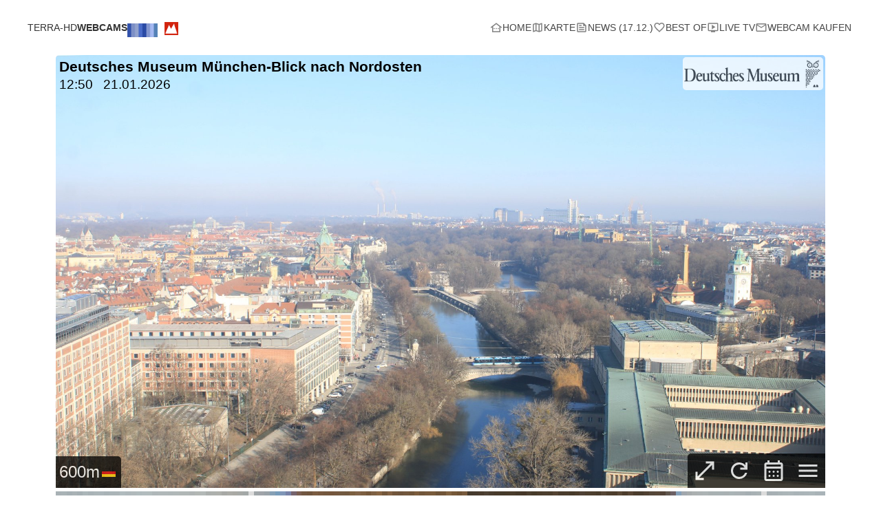

--- FILE ---
content_type: text/html; charset=UTF-8
request_url: https://terra-hd.de/deutschesmuseum/
body_size: 13657
content:
<!DOCTYPE html>
<html lang="de">
<head>
	<meta charset="utf-8">
	<title>Blick vom Turm des Deutschen Museum in München nach Südwesten</title>
    <meta name="viewport" content="width=device-width, initial-scale=1">
	<meta name="description" content="Webcam &#x2734; Deutsches Museum München. Blick vom Turm des Deutschen Museum in Richtung Südwesten über die Isar und zu den Alpen.">
    <meta name="author" content="terra-hd Webcams">
	<link rel="apple-touch-icon" sizes="400x400" href="/apple-touch-icon.png">
    <link rel="shortcut icon" href="android-icon.png" sizes="196x196">
	<link defer rel="stylesheet" href="../02global/uikit/css/uikit.min.css" />
	<link defer rel="stylesheet" href="../02global/css/webcam.min.css?v=1">	
	<link rel="stylesheet" href="../02global/viewer/viewer.css">
	<meta property="og:url" content="https://www.terra-hd.de/deutschesmuseum">
	<meta property="og:title" content="Blick vom Turm des Deutschen Museum in München nach Südwesten">
	<meta property="og:description" content="Webcam &#x2734; Deutsches Museum München. Blick vom Turm des Deutschen Museum in Richtung Südwesten über die Isar und zu den Alpen.">
	<meta property="og:image" content="https://www.terra-hd.de/deutschesmuseum/img/current/1200.jpg">
	<meta property="og:site_name" content="Blick vom Turm des Deutschen Museum in München nach Südwesten">
	<meta property="og:type" content="Website">
</head>
<!-- Google tag (gtag.js) -->
<script async src="https://www.googletagmanager.com/gtag/js?id=G-7WKQ9WHFKX"></script>
<script>
  window.dataLayer = window.dataLayer || [];
  function gtag(){dataLayer.push(arguments);}
  gtag('js', new Date());
  gtag('config', 'G-7WKQ9WHFKX');
</script>
<!--End Google tag -->
<body>
<header>
<nav class="uk-container uk-navbar uk-container-custom">
        <div class="uk-navbar-left">
            <ul class="uk-navbar-nav">
                <li class="uk-active uk-text-lowercase"><a href="../index.php">terra-hd<strong>Webcams</strong></a></li>
				<li class="uk-item uk-item-custom"><div class="logo-row"><a href="../index.php"><img src="../02global/img/terra_hd_colors.png" class="left-logo" alt="terra-hd" width="44px" alt="terra-hd Webcams"></a><a class="uk-logo" href="../index.php"><img src="../02global/img/terrahd_icon.png" class="logo" alt="terra-hd" width="20px" height="20px" alt="terra-hd Webcams"></a></div></li>
            </ul>
        </div>
        <div class="uk-navbar-right navbar-right-custom">
            <ul class="uk-navbar-nav black-list uk-visible@s">
                <li><a href="../index.php" class="headerlink"><img src="../02global/img/icons/home_grey_24.svg" width="24" height="24" alt="Home">Home</a></li>
<li><a href="../map/map.php" class="headerlink"><img src="../02global/img/icons/map_grey_24.svg" width="24" height="24" alt="Karte">Karte</a></li>
<li><a href="../dokumentation.php" class="headerlink"><img src="../02global/img/icons/news_grey_24.svg" width="24" height="24" alt="News">News (17.12.)</a></li>
<li><a href="../snapshots.php" class="headerlink"><img src="../02global/img/icons/favorite_grey_24.svg" width="24" height="24" alt="Best of">Best of</a></li>
<li><a href="../tv/index.php" class="headerlink"><img src="../02global/img/icons/livetv_grey_24.svg" width="24" height="24" alt="Best of">Live TV</a></li>
<li><a href="../webcam-kaufen" class="headerlink"><img src="../02global/img/icons/email_grey_24.svg" width="24" height="24" alt="Webcam kaufen">Webcam kaufen</a></li>
            </ul>
            <a href="#" class="uk-navbar-toggle uk-hidden@s" uk-navbar-toggle-icon uk-toggle="target: #sidenav"></a>
        </div>
</nav>
</header>
<div id="sidenav" uk-offcanvas="flip: true" class="uk-offcanvas">
    <div class="uk-offcanvas-bar">
        <ul class="uk-nav">
			<li><a href="../index.php" class="headerlink"><img src="../02global/img/icons/home_grey_24.svg" width="24" height="24" alt="Home">Home</a></li>
<li><a href="../map/map.php" class="headerlink"><img src="../02global/img/icons/map_grey_24.svg" width="24" height="24" alt="Karte">Karte</a></li>
<li><a href="../dokumentation.php" class="headerlink"><img src="../02global/img/icons/news_grey_24.svg" width="24" height="24" alt="News">News (17.12.)</a></li>
<li><a href="../snapshots.php" class="headerlink"><img src="../02global/img/icons/favorite_grey_24.svg" width="24" height="24" alt="Best of">Best of</a></li>
<li><a href="../tv/index.php" class="headerlink"><img src="../02global/img/icons/livetv_grey_24.svg" width="24" height="24" alt="Best of">Live TV</a></li>
<li><a href="../webcam-kaufen" class="headerlink"><img src="../02global/img/icons/email_grey_24.svg" width="24" height="24" alt="Webcam kaufen">Webcam kaufen</a></li>
        </ul>
    </div>
</div>
<div class="wc-full-layer">
<div class="wc-img-layer">
<div class="relative">
<img src="2026/01/21/1250m.jpg" class="wc-img border-top bigimg" id="currentimage" width="1920" height="1080" alt="Fotowebcam">
<div class="header-wrapper">
<h1 class="custom-h1 white-header">Deutsches Museum München-Blick nach Nordosten</h1>
<span class="header-extra-wrapper time white-header">12:50</span>
<span class="header-extra-wrapper date white-header">21.01.2026</span>
<span class="header-extra-wrapper data1 white-header"></span>
<span class="header-extra-wrapper data2 white-header"></span>
<span class="header-extra-wrapper data3 white-header"></span>
</div>
<div id="loading" uk-spinner></div>
<div id="failure">Technische Störung!</div>
<div class="fast-action" id="fast-action-left"><img src="../02global/img/icons/chevron_left_40.svg" width="48" height="48" alt="Bild zurück"></div>
<div class="fast-action" id="fast-action-right"><img src="../02global/img/icons/chevron_right_40.svg" width="48" height="48" alt="Bild vor"></div>
<div class="partner-wrapper pointer">
<div class='partner'><a href='http://www.deutsches-museum.de/' target='_blank'><img src='media/deutsches_museum.jpg' width='200px' height='44px' alt='Webcam Partner'></a></div></div>
<div class="timelapse-menu-wrapper hidden">
<div class="wc-menu-item close" id="close_timelapse_menu"><img src="../02global/img/icons/cancel_white_24.svg"></div>
<div class="timelapse-frontend">
<div class="uk-margin">
    <label class="uk-form-label white-text" for="timelapse_speed">Intervall</label>
    <div class="uk-form-controls">
        <select class="uk-select black-background white-text" id="timelapse_speed">
            <option value="500">500ms</option>
            <option value="1000">1s</option>
        </select>
    </div>
</div>
<div class="uk-margin">
    <label class="uk-form-label white-text" for="timelapse_direction">Richtung</label>
    <div class="uk-form-controls">
        <select class="uk-select black-background white-text" id="timelapse_direction">
            <option value="backward">Zurück</option>
			<option value="forward">Vor</option>
        </select>
    </div>
</div>
</div>

<div id="timelapse_play" class="pointer"><img src="../02global/img/icons/play_circle_white_48.svg" alt="Play"></div>
<div id="timelapse_pause" class="pointer hidden"><img src="../02global/img/icons/pause_circle_white_48.svg" alt="Play"></div>
</div>
<div class="hover-holder uk-box-shadow-xlarge"><div class="hover-holder-bottom"></div></div>
<div class="wc-menu-trigger"><img src="../02global/img/icons/menu_white_24.svg" alt="Webcam Menü" width="24" height="24"></div>
<div class="wc-menu-wrapper hidden">
<div class="wc-menu-item close" id="close_wc_menu"><img src="../02global/img/icons/cancel_white_24.svg"></div>
<div class="wc-menu-item" uk-tooltip="title:Webcaminfos" uk-toggle="target: #modal_info"><img src="../02global/img/icons/info_white_24.svg"></div>
<a href="#" onclick="window.open('../map/map.php?&lat=48.129751&long=11.582017&zoom=15')" type="submit"><div class="wc-menu-item" uk-tooltip="Lage auf Karte"><img src="../02global/img/icons/map_white_24.svg"></div></a>
<div class="wc-menu-item" uk-tooltip="title:Beste Bilder" uk-toggle="target: #modal_favorite" id="snapshot_load_trigger"><img src="../02global/img/icons/favorite_white_24.svg"></div>
<div class="wc-menu-item" uk-tooltip="title:Wetterdaten" uk-toggle="target: #modal_wetter"><img src="../02global/img/icons/chart_white_24.svg"></div>
<div class="wc-menu-item timelapse-menu-trigger" uk-tooltip="title:Zeitraffer"><img src="../02global/img/icons/timelapse_white_24.svg"></div>
<div class="wc-menu-item" uk-tooltip="title:Bildvergleich" uk-toggle="target: #modal_bildvergleich" id="bildvergleich_trigger"><img src="../02global/img/icons/calculate_white_24.svg"></div>
<div class="wc-menu-item" uk-tooltip="title:EXIF-Daten" uk-toggle="target: #modal_exif" id="exif_load_trigger"><img src="../02global/img/icons/camera_white_24.svg"></div>
<div class="wc-menu-item" uk-tooltip="title:Teilen/Markieren" uk-toggle="target: #modal_share" id="share_trigger"><img src="../02global/img/icons/share_white_24.svg"></div>

<div id="modal_info" uk-modal>
<div class="uk-modal-dialog uk-modal-body">
<button class="uk-modal-close-full uk-close-large" type="button" uk-close></button>
<h2 class="uk-modal-title">Webcam Deutsches Museum-NO</h2>
<a href="#" onclick="window.open('../map/map.php?&lat=48.129751&long=11.582017&zoom=15')" type="submit"><img src="../02global/img/icons/map_24.svg">Lage auf Karte (öffnet im neuen Tab)</a>
<blockquote><strong>Motiv:</strong> Blick vom Museumsturm über die Isar nach Nordosten<br> <strong>Gebiet:</strong> Bayern / Landkreis München<br> <strong>Standorthöhe:</strong>  600m<br> <strong>Ausrichtung:</strong> Nordwesten<br> <strong>Aktivierungsdatum:</strong> 12.06.2021<br> <strong>Kamera:</strong> Canon EOS 2000 D + 10-18mm Weitwinkelobjektiv<br> <strong>Strom- und Internetversorgung:</strong> PoE<br> <strong>Gehäuseausführung:</strong> Polycarbonat<br> <strong>Webcam-Partner:</strong> <a href='http://www.deutsches-museum.de' target='_blank'>Deutsches Museum München</a> </blockquote><h3>Weitere Informationen zur Fotowebcam Deutsches Museum-Nordost</h3>4 Fotowebcams liefern rund um das Deutsche Museum hochauflösende Bilder. Der Museumsturm des Deutschen Museums auf der Museumsinsel in München beherbergt 3 Fotowebcams. Der Mast auf dem Turm 70 Meter über der Isar bietet perfekte Bedingungen für die schönsten Bildmotive rund um die Stadt München und darüber hinaus. Mit den Blickrichtungen Südwest, Nordost & Nordwest werden die wichtigsten Blickwinkel eingefangen. Eine weitere Kamera befindet sich am gegenüberliegenden Patentamt und zeigt den Museumsturm selbst.<p><strong>Südwest:</strong> Die Kamera kam im August 2024 neu hinzu und blickt über die Isar in Richtung Alpen. Bei passender Wetterlage ist auch die Zugspitze zu erkennen. Diese Kamera ist mit der neuesten Technik ausgestattet für noch höhere Bildqualität.</p><p><strong>Nordost:</strong> Blickt genau entgegengesetzt zur Südwest-Kamera die Isar entlang. Zu erkennen sind unter anderem die Allianz-Arena und die Bayerische Staatskanzlei.</p><p><strong>Nordwest</strong>: Diese Kamera wurde im August 2024 mit einem Weitwinkelobjektiv ausgestattet und zeigt gegenüberliegend das Patentamt, im Bildmittelpunkt die Frauenkirche und rechts versetzt dahinter den Olympiaturm.</p><p><strong>Patentamt(Ost)</strong>: Die vierte Fotowebcam befindet sich gegenüber auf dem Dach des Patentamtes. Diese Kamera wird autark betrieben (PV-Modul & LTE). Hauptmotiv dieser Kamera soll der auf der anderen Isarseite östlich liegende Museumsturm sein. Bei passender Wetterlage fängt sie ganz hinten auch die Chiemgauer Alpen mit ein. Bei genauem hinsehen ist die dieses Kamerasystem übrigens auf dem Bild der Nordwest-Kamera zu erkennen.</p><strong>Hinweis:</strong> Den Blickwinkel Südwest gab es bereits und hatte bereits viele Freunde gefunden. Im Juni 2024 wurde diese Kamera testweise nach Nordwesten gedreht. Aufgrund fast täglicher Missfallensbekundungen haben wir diesen populären Blickwinkel nun mit noch besserer Bildqualität wieder hergestellt! Wir bedanken uns beim Deutschen Museum für die immer unkomplizierte und äußerst freundschaftliche Zusammenarbeit!<h3>Bilder des Kamerasystems</h3> <div class='uk-height-medium uk-flex uk-flex-center uk-flex-middle uk-background-cover uk-light modal-image' data-src='media/fotowebcam_deutsches_museum_muenchen.jpg' uk-img></div><div class='uk-height-medium uk-flex uk-flex-center uk-flex-middle uk-background-cover uk-light modal-image' data-src='media/fotowebcam_deutsches_museum_muenchen_3p.jpg' uk-img></div><button class="uk-button uk-button-secondary uk-modal-close" type="button">Schließen</button>
</div>
</div>

<div id="modal_favorite" class="uk-modal-container" uk-modal>
<div class="uk-modal-dialog uk-modal-body">
<button class="uk-modal-close-full uk-close-large" type="button" uk-close></button>
<h2 class="uk-modal-title">Beste Bilder Webcam Deutsches Museum-NO</h2>
Besonders sehenswerte Bilder können über den Menüpunkt "Teilen" markiert werden.
<div id="loaded_snapshots"></div>
<button class="uk-button uk-button-secondary uk-modal-close" type="button">Schließen</button>
</div>
</div>

<div id="modal_wetter" class="uk-modal-full" uk-modal>
<div class="uk-modal-dialog full-height-modal uk-modal-body">
<button class="uk-modal-close-full uk-close-large" type="button" uk-close></button>
<h2 class="uk-modal-title">Wetterdaten Webcam Deutsches Museum-NO</h2>
Mehr Daten und individuelle Zeiträume: <a href="https://terra-wetterstation.com:3000/d/aSSzQuZ7k/deutsches-museum-nw?orgId=1&refresh=15m&theme=light" target="blank">Link zum Dashboard</a> (öffnet im neuen Tab)
<div class="wc-wetter-content">
<embed type="text/html" class="wc-wetter-widget" src="https://terra-wetterstation.com:3000/d/aSSzQuZ7k/deutsches-museum-nw?orgId=1&kiosk&refresh=15m">
</div>
</div>
</div>

<div id="modal_bildvergleich" class="uk-modal-container" uk-modal>
<div class="uk-modal-dialog uk-modal-body">
<button class="uk-modal-close-full uk-close-large" type="button" uk-close></button>
<h2 class="uk-modal-title">Bildvergleich Deutsches Museum-NO</h2>
<div id="vergleichsbild"></div>
<div class="vergleichsbild_steuerung_wrapper">
<span id="vergleichsdatum"></span>
<div id="bildvergleich_img_back" class="pointer"><img src="../02global/img/icons/chevron_left_24.svg"></div>Bild<div id="bildvergleich_img_forward" class="pointer"><img src="../02global/img/icons/chevron_right_24.svg"></div>
</div>
<button class="uk-button uk-button-primary margin-top margin-left" id="bildvergleich_start">Bildvergleich anzeigen</button>
<div id="vergleichsbilder"></div>
<button class="uk-button uk-button-secondary uk-modal-close" type="button">Schließen</button>
</div>
</div>

<div id="modal_exif" uk-modal>
<div class="uk-modal-dialog uk-modal-body">
<button class="uk-modal-close-full uk-close-large" type="button" uk-close></button>
<h2 class="uk-modal-title">EXIF-Daten Webcam Deutsches Museum-NO</h2>
<div id="exif_data"></div>
<button class="uk-button uk-button-secondary uk-modal-close" type="button">Schließen</button>
</div>
</div>

<div id="modal_share" uk-modal>
<div class="uk-modal-dialog uk-modal-body">
<button class="uk-modal-close-full uk-close-large" type="button" uk-close></button>
<h2 class="uk-modal-title">Teilen: Webcam Deutsches Museum-NO</h2>
<h3>Gutes Bild markieren</h3>
<p>Durch Klick auf den Button "Markieren" wird das derzeit angezeigte Bild in die Sammlung <strong>Beste Bilder</strong> aufgenommen. So entsteht automatisch eine Sammlung an guten und schnell auffindbaren Bildern. Die markieren Bilder sind sowohl
kameraspezifisch unter dem Menüpunkt <strong>Beste Bilder</strong> als auch gesammelt für alle Kameras unter <a href="../snapshots.php" target="_blank">Best of</a> wiederzufinden. Damit nicht zu viel ähnliche Bilder gesammelt werden sortieren wir die
Sammlung gelegentlich aus.</p>
<strong>Soll dieses Bild in die Sammlung aufgenommen werden?</strong><br>
<strong><span class="snapshot_controll_date"></span></strong>
<div id="snapshot_controll"></div>
Zum Spamschutz bitte folgende Zeichenkombination in das Textfeld übertragen:<br>
<div id="snapshot_spam_captcha"></div>
<input id="snapshot_spam_validation" class="uk-input uk-form-width-small uk-margin" type="text" autocomplete="off" spellcheck="false">
<button class="uk-button uk-button-primary" id="snapshot_set_yes">Markieren</button><div id="snapshot_status"></div>
<hr class="uk-divider-icon">
<h3>In eigene Webseite einbinden (Livebild)</h3>
<p>Gerne darf das Livebild dieser Webcam bis auf Widerruf in einer anderen Webseite eingebundenr werden. Es gelten allerdings gewisse Voraussetzingen: Das Bild darf in keiner Weise verändert werden (gestaucht, verzerrt oder sonstig verändert). 
Das Bild darf herunterskaliert werden, jedoch darf es nicht größer dargestellt werden als es eigentlich ist (Verzerrung). Der Hyperlink-Tag (href) für das Klickziel muss über dem gesamten Bild liegen und darf nicht entfernt werden. 
Das Link-Ziel muss auf die eingebundene Kamera, oder auf unsere Startseite verweisen. Für die Einbindung stehen mehrere Livebilder in verschiedener Auflösung zur Verfügung:</p>
180x101 Pixel (Dateiname = <strong>'180.jpg'</strong>)<br>
400x225 Pixel (Dateiname = <strong>'400.jpg'</strong>)<br>
512x288 Pixel (Dateiname = <strong>'512.jpg'</strong>)<br>
816x459 Pixel (Dateiname = <strong>'816.jpg'</strong>)<br>
1200x675 Pixel (Dateiname = <strong>'1200.jpg'</strong>)<br>
1920x1080 Pixel (Dateiname = <strong>'1920.jpg'</strong>)<br>
3840x2160 Pixel (Dateiname = <strong>'3840.jpg'</strong>) -> nicht alle Kameras!<br>
Folgenden Code kopieren und in den eigenen Quelltext einfügen um diese Kamera einzubinden (hier am Beispiel '1920.jpg'):<br>
<span id="embed_livebild"></span>
<pre><code>&lt;a href="https://www.terra-hd.de/deutschesmuseum"&gt;&lt;img src="https://www.terra-hd.de/deutschesmuseum/img/current/1920.jpg"&gt;&lt;/a&gt;</pre></code>
<hr class="uk-divider-icon">
<h3>In eigene Webseite einbinden (Javascript-Player)</h3>
Neben dem Livebild steht ein Javascript-Player zur Verfügung. Er kann mittels iframe eingebunden werden. Der iframe nimmt immer die maximal zur Verfügung stehende Breite an (bis 1920 Pixel). 
Für die Einbindung dieser Kamera folgende Codeschnipsel in den Quelltext kopieren:<br>
<span id="embed_javascript">
<pre><code>
&lt;iframe class="terrahd-player" width="100%" height="100%" scrolling="no"
allowfullscreen="1" frameborder=0 src="https://www.terra-hd.de/deutschesmuseum/player.php?header=1&partner=1">
&lt;/iframe>
</code></pre>
URL-Parameter: Im obigen Quellcode sind sogenannte GET-Parameter enthalten. Sie beginnen mit dem "?"-Zeichen und sind getrennt durch ein "&".
Sollen im Player die Überschrift oder Logos der Webcam-Partner NICHT eingeblendet werden muss die "1" jeweils durch eine "0" ersetzt werden. 
</span>
JS-Code (Wichtig: Kommt direkt nach dem iframe, muss ebenfalls in den Quelltext eingefügt werden)<br>
<span id="embed_javascript_js">
<pre><code>
&lt;script>
function playerResize() {
	var player= document.getElementsByClassName("terrahd-player");
	var width= player[0].offsetWidth*9/16;
	for(var i=0;i&lt;player.length;i++) 
		player[i].style.height= (width+((width<450)?145:95))+"px";
} 
window.addEventListener("resize", playerResize); playerResize();
&lt;/script>
 </code></pre>
</span>
<hr class="uk-divider-icon">
<h3>Print, TV & Social media</h3>
Idealerweise die größtmögliche Auflösung verwenden: Durch Klick auf das Voransichtbild wir die volle Auflösung des Bildes geladen. Dieses Bild kann per "Mausklick recht" heruntergeladen werden. Bei Veröffentlichung in Print- oder TV-Medien ist stets die Bildquelle anzugeben.
<p><button class="uk-button uk-button-secondary uk-modal-close" type="button">Schließen</button></p>
</div>
</div>

</div>

<div class="wc-calendar-menu-trigger" id="archiv_trigger"><img src="../02global/img/icons/calendar_white_24.svg" alt="Bildarchiv" width="24" height="24"></div>
<div class="wc-calendar-menu-wrapper hidden">
<div class="wc-menu-item close" id="close_wc_calendar_menu"><img src="../02global/img/icons/cancel_white_24.svg"></div>
<div class="wc-archiv-bild"><div class="archiv-trigger" id="bild_back" uk-tooltip="title:Bild zurück"><img src="../02global/img/icons/chevron_left_white_24.svg" alt="Bild zurück"></div><span class="white-text">Bild</span><div class="archiv-trigger" id="bild_forward" uk-tooltip="title:Bild vor"><img src="../02global/img/icons/chevron_right_white_24.svg" alt="Bild vor"></div></div>
<div class="wc-archiv-day"><div class="archiv-trigger" id="day_back" uk-tooltip="title:Tag zurück"><img src="../02global/img/icons/chevron_left_white_24.svg" alt="Tag zurück"></div><span class="white-text">TT</span><div class="archiv-trigger" id="day_forward" uk-tooltip="title:Tag vor"><img src="../02global/img/icons/chevron_right_white_24.svg" alt="Tag vor"></div></div>
<div class="wc-archiv-month"><div class="archiv-trigger" id="month_back" uk-tooltip="title:Monat zurück"><img src="../02global/img/icons/chevron_left_white_24.svg" alt="Monat zurück"></div><span class="white-text">MM</span><div class="archiv-trigger" id="month_forward" uk-tooltip="title:Monat vor"><img src="../02global/img/icons/chevron_right_white_24.svg" alt="Monat vor"></div></div>
<div class="wc-archiv-year"><div class="archiv-trigger" id="year_back" uk-tooltip="title:Jahr zurück"><img src="../02global/img/icons/chevron_left_white_24.svg" alt="Jahr zurück"></div><span class="white-text">YY</span><div class="archiv-trigger" id="year_forward" uk-tooltip="title:Jahr vor"><img src="../02global/img/icons/chevron_right_white_24.svg" alt="Jahr vor"></div></div>
<div id="calendar_trigger" uk-tooltip="title:Archivbilder" uk-toggle="target: #modal_archiv"><img src="../02global/img/icons/calendar_edit_white_24.svg"></div>
<div id="refresh2" class="pointer" uk-tooltip="title:Neuestes Bild"><img src="../02global/img/icons/refresh_white_24.svg" alt="Neuestes Bild" width="24" height="24"></div>

<div id="modal_archiv" class="uk-modal-full" uk-modal>
<div class="uk-modal-dialog uk-modal-body">
<button class="uk-modal-close-full uk-close-large" type="button" uk-close></button>
<h2 class="uk-modal-title">Archivbilder: Deutsches Museum-NO</h2>
<div id="archiv_images"></div>
<button class="uk-button uk-button-secondary uk-modal-close" type="button">Schließen</button>
</div>
</div>
</div>
<div class="wc-refresh-trigger" id="refresh"><img src="../02global/img/icons/refresh_white_24.svg" alt="Neuestes Bild" width="24" height="24"></div>
<div class="wc-fullscreen-trigger"><img src="../02global/img/icons/open_full_white_24.svg" alt="Vollbild" width="24" height="24"></div>
<div class="wc-short-info"><div class="wc-short-info-content">600m</div><div class="wc-short-info-content"><img src="../02global/img/germany.png" width="20px" height="12px" alt="Deutschland" title="Deutschland"></div></div>
</div>
<div class="wc-slide-layer"></div>
</div>
</div>

<div id="near_webcams_header"><h2 class="h2-small">Webcams in der Nähe: Deutsches Museum-NO</h2></div>
<div id="near_webcams_wrapper" class="padding-left">
<a href='../deutschesmuseum2' class='uk-link-text'><div class='near-webcams-item uk-inline'>
				<span class='flex-span uk-text-truncate black-list'>Deutsches-Museum-NW</span>
				<img loading='lazy' src='../deutschesmuseum2/img/current/180.jpg' width='180px' height='102px' alt='Deutsches-Museum-NW'>
				<div class='uk-overlay uk-position-top-center uk-light uk-text-nowrap black-shadow'>0 km</div>
				</div></a><a href='../deutschesmuseum4' class='uk-link-text'><div class='near-webcams-item uk-inline'>
				<span class='flex-span uk-text-truncate black-list'>Deutsches Museum-Südwest</span>
				<img loading='lazy' src='../deutschesmuseum4/img/current/180.jpg' width='180px' height='102px' alt='Deutsches Museum-Südwest'>
				<div class='uk-overlay uk-position-top-center uk-light uk-text-nowrap black-shadow'>0 km</div>
				</div></a><a href='../deutschesmuseum3' class='uk-link-text'><div class='near-webcams-item uk-inline'>
				<span class='flex-span uk-text-truncate black-list'>Deutsches Museum</span>
				<img loading='lazy' src='../deutschesmuseum3/img/current/180.jpg' width='180px' height='102px' alt='Deutsches Museum'>
				<div class='uk-overlay uk-position-top-center uk-light uk-text-nowrap black-shadow'>0 km</div>
				</div></a><a href='../muensing' class='uk-link-text'><div class='near-webcams-item uk-inline'>
				<span class='flex-span uk-text-truncate black-list'>Münsing-Dr. Munzinger sport</span>
				<img loading='lazy' src='../muensing/img/current/180.jpg' width='180px' height='102px' alt='Münsing-Dr. Munzinger sport'>
				<div class='uk-overlay uk-position-top-center uk-light uk-text-nowrap black-shadow'>29 km</div>
				</div></a><a href='../wanderfalke-1' class='uk-link-text'><div class='near-webcams-item uk-inline'>
				<span class='flex-span uk-text-truncate black-list'>Wanderfalken Hohenkammer #1</span>
				<img loading='lazy' src='../wanderfalke-1/img/current/180.jpg' width='180px' height='102px' alt='Wanderfalken Hohenkammer #1'>
				<div class='uk-overlay uk-position-top-center uk-light uk-text-nowrap black-shadow'>32 km</div>
				</div></a><a href='../wanderfalke-2' class='uk-link-text'><div class='near-webcams-item uk-inline'>
				<span class='flex-span uk-text-truncate black-list'>Wanderfalken Hohenkammer #2</span>
				<img loading='lazy' src='../wanderfalke-2/img/current/180.jpg' width='180px' height='102px' alt='Wanderfalken Hohenkammer #2'>
				<div class='uk-overlay uk-position-top-center uk-light uk-text-nowrap black-shadow'>32 km</div>
				</div></a><a href='../domberg1' class='uk-link-text'><div class='near-webcams-item uk-inline'>
				<span class='flex-span uk-text-truncate black-list'>Kardinal-Döpfner-Haus</span>
				<img loading='lazy' src='../domberg1/img/current/180.jpg' width='180px' height='102px' alt='Kardinal-Döpfner-Haus'>
				<div class='uk-overlay uk-position-top-center uk-light uk-text-nowrap black-shadow'>32 km</div>
				</div></a><a href='../pfaffing' class='uk-link-text'><div class='near-webcams-item uk-inline'>
				<span class='flex-span uk-text-truncate black-list'>Pfaffing</span>
				<img loading='lazy' src='../pfaffing/img/current/180.jpg' width='180px' height='102px' alt='Pfaffing'>
				<div class='uk-overlay uk-position-top-center uk-light uk-text-nowrap black-shadow'>40 km</div>
				</div></a><a href='../th-rosenheim' class='uk-link-text'><div class='near-webcams-item uk-inline'>
				<span class='flex-span uk-text-truncate black-list'>TH Rosenheim</span>
				<img loading='lazy' src='../th-rosenheim/img/current/180.jpg' width='180px' height='102px' alt='TH Rosenheim'>
				<div class='uk-overlay uk-position-top-center uk-light uk-text-nowrap black-shadow'>49 km</div>
				</div></a><a href='../wasserburg' class='uk-link-text'><div class='near-webcams-item uk-inline'>
				<span class='flex-span uk-text-truncate black-list'>Wasserburg</span>
				<img loading='lazy' src='../wasserburg/img/current/180.jpg' width='180px' height='102px' alt='Wasserburg'>
				<div class='uk-overlay uk-position-top-center uk-light uk-text-nowrap black-shadow'>49 km</div>
				</div></a><a href='../lenggries2' class='uk-link-text'><div class='near-webcams-item uk-inline'>
				<span class='flex-span uk-text-truncate black-list'>Lenggries-Geierstein</span>
				<img loading='lazy' src='../lenggries2/img/current/180.jpg' width='180px' height='102px' alt='Lenggries-Geierstein'>
				<div class='uk-overlay uk-position-top-center uk-light uk-text-nowrap black-shadow'>49 km</div>
				</div></a><a href='../feilnbach-eder' class='uk-link-text'><div class='near-webcams-item uk-inline'>
				<span class='flex-span uk-text-truncate black-list'>Bad Feilnbach-Holzbau Eder</span>
				<img loading='lazy' src='../feilnbach-eder/img/current/180.jpg' width='180px' height='102px' alt='Bad Feilnbach-Holzbau Eder'>
				<div class='uk-overlay uk-position-top-center uk-light uk-text-nowrap black-shadow'>50 km</div>
				</div></a><a href='../badendorf' class='uk-link-text'><div class='near-webcams-item uk-inline'>
				<span class='flex-span uk-text-truncate black-list'>Bad Endorf-EDPC</span>
				<img loading='lazy' src='../badendorf/img/current/180.jpg' width='180px' height='102px' alt='Bad Endorf-EDPC'>
				<div class='uk-overlay uk-position-top-center uk-light uk-text-nowrap black-shadow'>57 km</div>
				</div></a><a href='../hartsee' class='uk-link-text'><div class='near-webcams-item uk-inline'>
				<span class='flex-span uk-text-truncate black-list'>Hartsee</span>
				<img loading='lazy' src='../hartsee/img/current/180.jpg' width='180px' height='102px' alt='Hartsee'>
				<div class='uk-overlay uk-position-top-center uk-light uk-text-nowrap black-shadow'>63 km</div>
				</div></a><a href='../eggstaett' class='uk-link-text'><div class='near-webcams-item uk-inline'>
				<span class='flex-span uk-text-truncate black-list'>Turmfalken Eggstätt</span>
				<img loading='lazy' src='../eggstaett/img/current/180.jpg' width='180px' height='102px' alt='Turmfalken Eggstätt'>
				<div class='uk-overlay uk-position-top-center uk-light uk-text-nowrap black-shadow'>63 km</div>
				</div></a><a href='../bayrischzell' class='uk-link-text'><div class='near-webcams-item uk-inline'>
				<span class='flex-span uk-text-truncate black-list'>Bayrischzell-Bäckeralm</span>
				<img loading='lazy' src='../bayrischzell/img/current/180.jpg' width='180px' height='102px' alt='Bayrischzell-Bäckeralm'>
				<div class='uk-overlay uk-position-top-center uk-light uk-text-nowrap black-shadow'>65 km</div>
				</div></a><a href='../prienavera' class='uk-link-text'><div class='near-webcams-item uk-inline'>
				<span class='flex-span uk-text-truncate black-list'>Prienavera</span>
				<img loading='lazy' src='../prienavera/img/current/180.jpg' width='180px' height='102px' alt='Prienavera'>
				<div class='uk-overlay uk-position-top-center uk-light uk-text-nowrap black-shadow'>66 km</div>
				</div></a><a href='../bernau2' class='uk-link-text'><div class='near-webcams-item uk-inline'>
				<span class='flex-span uk-text-truncate black-list'>Bernau-Hittenkirchen</span>
				<img loading='lazy' src='../bernau2/img/current/180.jpg' width='180px' height='102px' alt='Bernau-Hittenkirchen'>
				<div class='uk-overlay uk-position-top-center uk-light uk-text-nowrap black-shadow'>66 km</div>
				</div></a><a href='../bruennsteinhaus' class='uk-link-text'><div class='near-webcams-item uk-inline'>
				<span class='flex-span uk-text-truncate black-list'>Brünnsteinhaus</span>
				<img loading='lazy' src='../bruennsteinhaus/img/current/180.jpg' width='180px' height='102px' alt='Brünnsteinhaus'>
				<div class='uk-overlay uk-position-top-center uk-light uk-text-nowrap black-shadow'>66 km</div>
				</div></a><a href='../aschau1' class='uk-link-text'><div class='near-webcams-item uk-inline'>
				<span class='flex-span uk-text-truncate black-list'>Aschau-Fellerer</span>
				<img loading='lazy' src='../aschau1/img/current/180.jpg' width='180px' height='102px' alt='Aschau-Fellerer'>
				<div class='uk-overlay uk-position-top-center uk-light uk-text-nowrap black-shadow'>66 km</div>
				</div></a><a href='../aschau4' class='uk-link-text'><div class='near-webcams-item uk-inline'>
				<span class='flex-span uk-text-truncate black-list'>Aschau-Cafe Pauli</span>
				<img loading='lazy' src='../aschau4/img/current/180.jpg' width='180px' height='102px' alt='Aschau-Cafe Pauli'>
				<div class='uk-overlay uk-position-top-center uk-light uk-text-nowrap black-shadow'>67 km</div>
				</div></a><a href='../seeon' class='uk-link-text'><div class='near-webcams-item uk-inline'>
				<span class='flex-span uk-text-truncate black-list'>Seeoner See</span>
				<img loading='lazy' src='../seeon/img/current/180.jpg' width='180px' height='102px' alt='Seeoner See'>
				<div class='uk-overlay uk-position-top-center uk-light uk-text-nowrap black-shadow'>67 km</div>
				</div></a><a href='../aschau3' class='uk-link-text'><div class='near-webcams-item uk-inline'>
				<span class='flex-span uk-text-truncate black-list'>Aschau-Winkler</span>
				<img loading='lazy' src='../aschau3/img/current/180.jpg' width='180px' height='102px' alt='Aschau-Winkler'>
				<div class='uk-overlay uk-position-top-center uk-light uk-text-nowrap black-shadow'>68 km</div>
				</div></a><a href='../chiemsee' class='uk-link-text'><div class='near-webcams-item uk-inline'>
				<span class='flex-span uk-text-truncate black-list'>Chiemsee</span>
				<img loading='lazy' src='../chiemsee/img/current/180.jpg' width='180px' height='102px' alt='Chiemsee'>
				<div class='uk-overlay uk-position-top-center uk-light uk-text-nowrap black-shadow'>68 km</div>
				</div></a><a href='../aschau-hochseilgarten' class='uk-link-text'><div class='near-webcams-item uk-inline'>
				<span class='flex-span uk-text-truncate black-list'>Aschau-Hochseilgarten</span>
				<img loading='lazy' src='../aschau-hochseilgarten/img/current/180.jpg' width='180px' height='102px' alt='Aschau-Hochseilgarten'>
				<div class='uk-overlay uk-position-top-center uk-light uk-text-nowrap black-shadow'>68 km</div>
				</div></a><a href='../chiemseepark-bernau-felden' class='uk-link-text'><div class='near-webcams-item uk-inline'>
				<span class='flex-span uk-text-truncate black-list'>Bernau-Chiemseepark</span>
				<img loading='lazy' src='../chiemseepark-bernau-felden/img/current/180.jpg' width='180px' height='102px' alt='Bernau-Chiemseepark'>
				<div class='uk-overlay uk-position-top-center uk-light uk-text-nowrap black-shadow'>68 km</div>
				</div></a><a href='../bernau-felden' class='uk-link-text'><div class='near-webcams-item uk-inline'>
				<span class='flex-span uk-text-truncate black-list'>Bernau-Felden</span>
				<img loading='lazy' src='../bernau-felden/img/current/180.jpg' width='180px' height='102px' alt='Bernau-Felden'>
				<div class='uk-overlay uk-position-top-center uk-light uk-text-nowrap black-shadow'>68 km</div>
				</div></a><a href='../spitzsteinhaus' class='uk-link-text'><div class='near-webcams-item uk-inline'>
				<span class='flex-span uk-text-truncate black-list'>Spitzsteinhaus</span>
				<img loading='lazy' src='../spitzsteinhaus/img/current/180.jpg' width='180px' height='102px' alt='Spitzsteinhaus'>
				<div class='uk-overlay uk-position-top-center uk-light uk-text-nowrap black-shadow'>68 km</div>
				</div></a><a href='../aschau2' class='uk-link-text'><div class='near-webcams-item uk-inline'>
				<span class='flex-span uk-text-truncate black-list'>Hohenaschau</span>
				<img loading='lazy' src='../aschau2/img/current/180.jpg' width='180px' height='102px' alt='Hohenaschau'>
				<div class='uk-overlay uk-position-top-center uk-light uk-text-nowrap black-shadow'>68 km</div>
				</div></a><a href='../stoana-alm' class='uk-link-text'><div class='near-webcams-item uk-inline'>
				<span class='flex-span uk-text-truncate black-list'>Stoana Alm</span>
				<img loading='lazy' src='../stoana-alm/img/current/180.jpg' width='180px' height='102px' alt='Stoana Alm'>
				<div class='uk-overlay uk-position-top-center uk-light uk-text-nowrap black-shadow'>69 km</div>
				</div></a><a href='../bernau1' class='uk-link-text'><div class='near-webcams-item uk-inline'>
				<span class='flex-span uk-text-truncate black-list'>Bernau-Bergham</span>
				<img loading='lazy' src='../bernau1/img/current/180.jpg' width='180px' height='102px' alt='Bernau-Bergham'>
				<div class='uk-overlay uk-position-top-center uk-light uk-text-nowrap black-shadow'>69 km</div>
				</div></a><a href='../pullach' class='uk-link-text'><div class='near-webcams-item uk-inline'>
				<span class='flex-span uk-text-truncate black-list'>Seebruck-Alz</span>
				<img loading='lazy' src='../pullach/img/current/180.jpg' width='180px' height='102px' alt='Seebruck-Alz'>
				<div class='uk-overlay uk-position-top-center uk-light uk-text-nowrap black-shadow'>70 km</div>
				</div></a><a href='../sachrang-reichenau' class='uk-link-text'><div class='near-webcams-item uk-inline'>
				<span class='flex-span uk-text-truncate black-list'>Sachrang-Reichenau</span>
				<img loading='lazy' src='../sachrang-reichenau/img/current/180.jpg' width='180px' height='102px' alt='Sachrang-Reichenau'>
				<div class='uk-overlay uk-position-top-center uk-light uk-text-nowrap black-shadow'>70 km</div>
				</div></a><a href='../klinik-chiemseewinkel' class='uk-link-text'><div class='near-webcams-item uk-inline'>
				<span class='flex-span uk-text-truncate black-list'>ChiemseeWinkel Seebruck</span>
				<img loading='lazy' src='../klinik-chiemseewinkel/img/current/180.jpg' width='180px' height='102px' alt='ChiemseeWinkel Seebruck'>
				<div class='uk-overlay uk-position-top-center uk-light uk-text-nowrap black-shadow'>70 km</div>
				</div></a><a href='../niederndorferberg' class='uk-link-text'><div class='near-webcams-item uk-inline'>
				<span class='flex-span uk-text-truncate black-list'>Niederndorferberg</span>
				<img loading='lazy' src='../niederndorferberg/img/current/180.jpg' width='180px' height='102px' alt='Niederndorferberg'>
				<div class='uk-overlay uk-position-top-center uk-light uk-text-nowrap black-shadow'>70 km</div>
				</div></a><a href='../sachrang' class='uk-link-text'><div class='near-webcams-item uk-inline'>
				<span class='flex-span uk-text-truncate black-list'>Sachrang</span>
				<img loading='lazy' src='../sachrang/img/current/180.jpg' width='180px' height='102px' alt='Sachrang'>
				<div class='uk-overlay uk-position-top-center uk-light uk-text-nowrap black-shadow'>70 km</div>
				</div></a><a href='../seebruck-hafen' class='uk-link-text'><div class='near-webcams-item uk-inline'>
				<span class='flex-span uk-text-truncate black-list'>Seebruck-Hafen</span>
				<img loading='lazy' src='../seebruck-hafen/img/current/180.jpg' width='180px' height='102px' alt='Seebruck-Hafen'>
				<div class='uk-overlay uk-position-top-center uk-light uk-text-nowrap black-shadow'>70 km</div>
				</div></a><a href='../sachrang-kaiserblick' class='uk-link-text'><div class='near-webcams-item uk-inline'>
				<span class='flex-span uk-text-truncate black-list'>Sachrang-Kaiserblick</span>
				<img loading='lazy' src='../sachrang-kaiserblick/img/current/180.jpg' width='180px' height='102px' alt='Sachrang-Kaiserblick'>
				<div class='uk-overlay uk-position-top-center uk-light uk-text-nowrap black-shadow'>71 km</div>
				</div></a><a href='../sachrang2' class='uk-link-text'><div class='near-webcams-item uk-inline'>
				<span class='flex-span uk-text-truncate black-list'>Sachrang-Loipe</span>
				<img loading='lazy' src='../sachrang2/img/current/180.jpg' width='180px' height='102px' alt='Sachrang-Loipe'>
				<div class='uk-overlay uk-position-top-center uk-light uk-text-nowrap black-shadow'>71 km</div>
				</div></a><a href='../trostberg' class='uk-link-text'><div class='near-webcams-item uk-inline'>
				<span class='flex-span uk-text-truncate black-list'>Trostberg-Alztec</span>
				<img loading='lazy' src='../trostberg/img/current/180.jpg' width='180px' height='102px' alt='Trostberg-Alztec'>
				<div class='uk-overlay uk-position-top-center uk-light uk-text-nowrap black-shadow'>71 km</div>
				</div></a><a href='../steinlingalm3' class='uk-link-text'><div class='near-webcams-item uk-inline'>
				<span class='flex-span uk-text-truncate black-list'>Steinlingalm-Ost</span>
				<img loading='lazy' src='../steinlingalm3/img/current/180.jpg' width='180px' height='102px' alt='Steinlingalm-Ost'>
				<div class='uk-overlay uk-position-top-center uk-light uk-text-nowrap black-shadow'>71 km</div>
				</div></a><a href='../steinlingalm2' class='uk-link-text'><div class='near-webcams-item uk-inline'>
				<span class='flex-span uk-text-truncate black-list'>Steinlingalm-West</span>
				<img loading='lazy' src='../steinlingalm2/img/current/180.jpg' width='180px' height='102px' alt='Steinlingalm-West'>
				<div class='uk-overlay uk-position-top-center uk-light uk-text-nowrap black-shadow'>71 km</div>
				</div></a><a href='../steinlingalm1' class='uk-link-text'><div class='near-webcams-item uk-inline'>
				<span class='flex-span uk-text-truncate black-list'>Steinlingalm-Süd</span>
				<img loading='lazy' src='../steinlingalm1/img/current/180.jpg' width='180px' height='102px' alt='Steinlingalm-Süd'>
				<div class='uk-overlay uk-position-top-center uk-light uk-text-nowrap black-shadow'>71 km</div>
				</div></a><a href='../rottau' class='uk-link-text'><div class='near-webcams-item uk-inline'>
				<span class='flex-span uk-text-truncate black-list'>Rottau</span>
				<img loading='lazy' src='../rottau/img/current/180.jpg' width='180px' height='102px' alt='Rottau'>
				<div class='uk-overlay uk-position-top-center uk-light uk-text-nowrap black-shadow'>72 km</div>
				</div></a><a href='../priener-huette2' class='uk-link-text'><div class='near-webcams-item uk-inline'>
				<span class='flex-span uk-text-truncate black-list'>Priener Hütte-West</span>
				<img loading='lazy' src='../priener-huette2/img/current/180.jpg' width='180px' height='102px' alt='Priener Hütte-West'>
				<div class='uk-overlay uk-position-top-center uk-light uk-text-nowrap black-shadow'>73 km</div>
				</div></a><a href='../priener-huette1' class='uk-link-text'><div class='near-webcams-item uk-inline'>
				<span class='flex-span uk-text-truncate black-list'>Priener Hütte-Süd</span>
				<img loading='lazy' src='../priener-huette1/img/current/180.jpg' width='180px' height='102px' alt='Priener Hütte-Süd'>
				<div class='uk-overlay uk-position-top-center uk-light uk-text-nowrap black-shadow'>73 km</div>
				</div></a><a href='../staffn' class='uk-link-text'><div class='near-webcams-item uk-inline'>
				<span class='flex-span uk-text-truncate black-list'>Staffn-Alm</span>
				<img loading='lazy' src='../staffn/img/current/180.jpg' width='180px' height='102px' alt='Staffn-Alm'>
				<div class='uk-overlay uk-position-top-center uk-light uk-text-nowrap black-shadow'>74 km</div>
				</div></a><a href='../stoettham' class='uk-link-text'><div class='near-webcams-item uk-inline'>
				<span class='flex-span uk-text-truncate black-list'>Chiemsee-Stöttham</span>
				<img loading='lazy' src='../stoettham/img/current/180.jpg' width='180px' height='102px' alt='Chiemsee-Stöttham'>
				<div class='uk-overlay uk-position-top-center uk-light uk-text-nowrap black-shadow'>74 km</div>
				</div></a><a href='../grassau-zeppelin' class='uk-link-text'><div class='near-webcams-item uk-inline'>
				<span class='flex-span uk-text-truncate black-list'>Grassau-Zeppelinhöhe</span>
				<img loading='lazy' src='../grassau-zeppelin/img/current/180.jpg' width='180px' height='102px' alt='Grassau-Zeppelinhöhe'>
				<div class='uk-overlay uk-position-top-center uk-light uk-text-nowrap black-shadow'>75 km</div>
				</div></a><a href='../maerchenpark' class='uk-link-text'><div class='near-webcams-item uk-inline'>
				<span class='flex-span uk-text-truncate black-list'>Märchenpark</span>
				<img loading='lazy' src='../maerchenpark/img/current/180.jpg' width='180px' height='102px' alt='Märchenpark'>
				<div class='uk-overlay uk-position-top-center uk-light uk-text-nowrap black-shadow'>76 km</div>
				</div></a><a href='../grassau-achental' class='uk-link-text'><div class='near-webcams-item uk-inline'>
				<span class='flex-span uk-text-truncate black-list'>Grassau-Achental</span>
				<img loading='lazy' src='../grassau-achental/img/current/180.jpg' width='180px' height='102px' alt='Grassau-Achental'>
				<div class='uk-overlay uk-position-top-center uk-light uk-text-nowrap black-shadow'>76 km</div>
				</div></a><a href='../grassau-reifinger-see' class='uk-link-text'><div class='near-webcams-item uk-inline'>
				<span class='flex-span uk-text-truncate black-list'>Grassau-Reifinger See</span>
				<img loading='lazy' src='../grassau-reifinger-see/img/current/180.jpg' width='180px' height='102px' alt='Grassau-Reifinger See'>
				<div class='uk-overlay uk-position-top-center uk-light uk-text-nowrap black-shadow'>76 km</div>
				</div></a><a href='../grassau4' class='uk-link-text'><div class='near-webcams-item uk-inline'>
				<span class='flex-span uk-text-truncate black-list'>Reifinger See</span>
				<img loading='lazy' src='../grassau4/img/current/180.jpg' width='180px' height='102px' alt='Reifinger See'>
				<div class='uk-overlay uk-position-top-center uk-light uk-text-nowrap black-shadow'>76 km</div>
				</div></a><a href='../tiroler-achen' class='uk-link-text'><div class='near-webcams-item uk-inline'>
				<span class='flex-span uk-text-truncate black-list'>Tiroler Achen</span>
				<img loading='lazy' src='../tiroler-achen/img/current/180.jpg' width='180px' height='102px' alt='Tiroler Achen'>
				<div class='uk-overlay uk-position-top-center uk-light uk-text-nowrap black-shadow'>77 km</div>
				</div></a><a href='../storch-winkl' class='uk-link-text'><div class='near-webcams-item uk-inline'>
				<span class='flex-span uk-text-truncate black-list'>Storchennest Winkl</span>
				<img loading='lazy' src='../storch-winkl/img/current/180.jpg' width='180px' height='102px' alt='Storchennest Winkl'>
				<div class='uk-overlay uk-position-top-center uk-light uk-text-nowrap black-shadow'>78 km</div>
				</div></a><a href='../mittenwald' class='uk-link-text'><div class='near-webcams-item uk-inline'>
				<span class='flex-span uk-text-truncate black-list'>Mittenwald</span>
				<img loading='lazy' src='../mittenwald/img/current/180.jpg' width='180px' height='102px' alt='Mittenwald'>
				<div class='uk-overlay uk-position-top-center uk-light uk-text-nowrap black-shadow'>80 km</div>
				</div></a><a href='../erlstaett' class='uk-link-text'><div class='near-webcams-item uk-inline'>
				<span class='flex-span uk-text-truncate black-list'>Erlstätt</span>
				<img loading='lazy' src='../erlstaett/img/current/180.jpg' width='180px' height='102px' alt='Erlstätt'>
				<div class='uk-overlay uk-position-top-center uk-light uk-text-nowrap black-shadow'>80 km</div>
				</div></a><a href='../garmisch' class='uk-link-text'><div class='near-webcams-item uk-inline'>
				<span class='flex-span uk-text-truncate black-list'>Kandaharlodge-Zugspitze</span>
				<img loading='lazy' src='../garmisch/img/current/180.jpg' width='180px' height='102px' alt='Kandaharlodge-Zugspitze'>
				<div class='uk-overlay uk-position-top-center uk-light uk-text-nowrap black-shadow'>80 km</div>
				</div></a><a href='../hochfelln2' class='uk-link-text'><div class='near-webcams-item uk-inline'>
				<span class='flex-span uk-text-truncate black-list'>Hochfelln-Süd</span>
				<img loading='lazy' src='../hochfelln2/img/current/180.jpg' width='180px' height='102px' alt='Hochfelln-Süd'>
				<div class='uk-overlay uk-position-top-center uk-light uk-text-nowrap black-shadow'>84 km</div>
				</div></a><a href='../hochfelln' class='uk-link-text'><div class='near-webcams-item uk-inline'>
				<span class='flex-span uk-text-truncate black-list'>Hochfelln-Chiemsee</span>
				<img loading='lazy' src='../hochfelln/img/current/180.jpg' width='180px' height='102px' alt='Hochfelln-Chiemsee'>
				<div class='uk-overlay uk-position-top-center uk-light uk-text-nowrap black-shadow'>84 km</div>
				</div></a><a href='../hochfelln-hfb-s' class='uk-link-text'><div class='near-webcams-item uk-inline'>
				<span class='flex-span uk-text-truncate black-list'>Hochfelln-Südwest</span>
				<img loading='lazy' src='../hochfelln-hfb-s/img/current/180.jpg' width='180px' height='102px' alt='Hochfelln-Südwest'>
				<div class='uk-overlay uk-position-top-center uk-light uk-text-nowrap black-shadow'>84 km</div>
				</div></a><a href='../hochfelln-mittel' class='uk-link-text'><div class='near-webcams-item uk-inline'>
				<span class='flex-span uk-text-truncate black-list'>Hochfelln-Bründling</span>
				<img loading='lazy' src='../hochfelln-mittel/img/current/180.jpg' width='180px' height='102px' alt='Hochfelln-Bründling'>
				<div class='uk-overlay uk-position-top-center uk-light uk-text-nowrap black-shadow'>84 km</div>
				</div></a><a href='../wimpasing' class='uk-link-text'><div class='near-webcams-item uk-inline'>
				<span class='flex-span uk-text-truncate black-list'>Vachendorf-Wimpasing</span>
				<img loading='lazy' src='../wimpasing/img/current/180.jpg' width='180px' height='102px' alt='Vachendorf-Wimpasing'>
				<div class='uk-overlay uk-position-top-center uk-light uk-text-nowrap black-shadow'>84 km</div>
				</div></a><a href='../traunstein' class='uk-link-text'><div class='near-webcams-item uk-inline'>
				<span class='flex-span uk-text-truncate black-list'>Stadt Traunstein</span>
				<img loading='lazy' src='../traunstein/img/current/180.jpg' width='180px' height='102px' alt='Stadt Traunstein'>
				<div class='uk-overlay uk-position-top-center uk-light uk-text-nowrap black-shadow'>85 km</div>
				</div></a><a href='../siegsdorf' class='uk-link-text'><div class='near-webcams-item uk-inline'>
				<span class='flex-span uk-text-truncate black-list'>Siegsdorf</span>
				<img loading='lazy' src='../siegsdorf/img/current/180.jpg' width='180px' height='102px' alt='Siegsdorf'>
				<div class='uk-overlay uk-position-top-center uk-light uk-text-nowrap black-shadow'>86 km</div>
				</div></a><a href='../ruhpolding' class='uk-link-text'><div class='near-webcams-item uk-inline'>
				<span class='flex-span uk-text-truncate black-list'>Eggerschneid</span>
				<img loading='lazy' src='../ruhpolding/img/current/180.jpg' width='180px' height='102px' alt='Eggerschneid'>
				<div class='uk-overlay uk-position-top-center uk-light uk-text-nowrap black-shadow'>86 km</div>
				</div></a><a href='../siegsdorf-turmfalken' class='uk-link-text'><div class='near-webcams-item uk-inline'>
				<span class='flex-span uk-text-truncate black-list'>Siegsdorf-Turmfalken</span>
				<img loading='lazy' src='../siegsdorf-turmfalken/img/current/180.jpg' width='180px' height='102px' alt='Siegsdorf-Turmfalken'>
				<div class='uk-overlay uk-position-top-center uk-light uk-text-nowrap black-shadow'>86 km</div>
				</div></a><a href='../ruhpolding-cc' class='uk-link-text'><div class='near-webcams-item uk-inline'>
				<span class='flex-span uk-text-truncate black-list'>Ruhpolding-Ortseingang</span>
				<img loading='lazy' src='../ruhpolding-cc/img/current/180.jpg' width='180px' height='102px' alt='Ruhpolding-Ortseingang'>
				<div class='uk-overlay uk-position-top-center uk-light uk-text-nowrap black-shadow'>88 km</div>
				</div></a><a href='../cc-live' class='uk-link-text'><div class='near-webcams-item uk-inline'>
				<span class='flex-span uk-text-truncate black-list'>Chiemgau Coaster</span>
				<img loading='lazy' src='../cc-live/img/current/180.jpg' width='180px' height='102px' alt='Chiemgau Coaster'>
				<div class='uk-overlay uk-position-top-center uk-light uk-text-nowrap black-shadow'>88 km</div>
				</div></a><a href='../freizeitpark-ruhpolding' class='uk-link-text'><div class='near-webcams-item uk-inline'>
				<span class='flex-span uk-text-truncate black-list'>Freizeitpark Ruhpolding</span>
				<img loading='lazy' src='../freizeitpark-ruhpolding/img/current/180.jpg' width='180px' height='102px' alt='Freizeitpark Ruhpolding'>
				<div class='uk-overlay uk-position-top-center uk-light uk-text-nowrap black-shadow'>89 km</div>
				</div></a><a href='../turmfalken-ruhpolding' class='uk-link-text'><div class='near-webcams-item uk-inline'>
				<span class='flex-span uk-text-truncate black-list'>Turmfalken Ruhpolding</span>
				<img loading='lazy' src='../turmfalken-ruhpolding/img/current/180.jpg' width='180px' height='102px' alt='Turmfalken Ruhpolding'>
				<div class='uk-overlay uk-position-top-center uk-light uk-text-nowrap black-shadow'>89 km</div>
				</div></a><a href='../unternberg' class='uk-link-text'><div class='near-webcams-item uk-inline'>
				<span class='flex-span uk-text-truncate black-list'>Unternberg</span>
				<img loading='lazy' src='../unternberg/img/current/180.jpg' width='180px' height='102px' alt='Unternberg'>
				<div class='uk-overlay uk-position-top-center uk-light uk-text-nowrap black-shadow'>89 km</div>
				</div></a><a href='../unternberg2' class='uk-link-text'><div class='near-webcams-item uk-inline'>
				<span class='flex-span uk-text-truncate black-list'>Unternberg-Live</span>
				<img loading='lazy' src='../unternberg2/img/current/180.jpg' width='180px' height='102px' alt='Unternberg-Live'>
				<div class='uk-overlay uk-position-top-center uk-light uk-text-nowrap black-shadow'>89 km</div>
				</div></a><a href='../mtb' class='uk-link-text'><div class='near-webcams-item uk-inline'>
				<span class='flex-span uk-text-truncate black-list'>Wonneberg-MTB</span>
				<img loading='lazy' src='../mtb/img/current/180.jpg' width='180px' height='102px' alt='Wonneberg-MTB'>
				<div class='uk-overlay uk-position-top-center uk-light uk-text-nowrap black-shadow'>89 km</div>
				</div></a><a href='../ruhpolding2' class='uk-link-text'><div class='near-webcams-item uk-inline'>
				<span class='flex-span uk-text-truncate black-list'>Ruhpolding-Helds</span>
				<img loading='lazy' src='../ruhpolding2/img/current/180.jpg' width='180px' height='102px' alt='Ruhpolding-Helds'>
				<div class='uk-overlay uk-position-top-center uk-light uk-text-nowrap black-shadow'>89 km</div>
				</div></a><a href='../surberg-hub' class='uk-link-text'><div class='near-webcams-item uk-inline'>
				<span class='flex-span uk-text-truncate black-list'>Surberg-Hub</span>
				<img loading='lazy' src='../surberg-hub/img/current/180.jpg' width='180px' height='102px' alt='Surberg-Hub'>
				<div class='uk-overlay uk-position-top-center uk-light uk-text-nowrap black-shadow'>90 km</div>
				</div></a><a href='../unternbergalm' class='uk-link-text'><div class='near-webcams-item uk-inline'>
				<span class='flex-span uk-text-truncate black-list'>Unternbergalm</span>
				<img loading='lazy' src='../unternbergalm/img/current/180.jpg' width='180px' height='102px' alt='Unternbergalm'>
				<div class='uk-overlay uk-position-top-center uk-light uk-text-nowrap black-shadow'>91 km</div>
				</div></a><a href='../unternberg-bergstation' class='uk-link-text'><div class='near-webcams-item uk-inline'>
				<span class='flex-span uk-text-truncate black-list'>Unternberg-Bergstation</span>
				<img loading='lazy' src='../unternberg-bergstation/img/current/180.jpg' width='180px' height='102px' alt='Unternberg-Bergstation'>
				<div class='uk-overlay uk-position-top-center uk-light uk-text-nowrap black-shadow'>91 km</div>
				</div></a><a href='../ruhpolding-golfplatz' class='uk-link-text'><div class='near-webcams-item uk-inline'>
				<span class='flex-span uk-text-truncate black-list'>Ruhpolding-Golfplatz</span>
				<img loading='lazy' src='../ruhpolding-golfplatz/img/current/180.jpg' width='180px' height='102px' alt='Ruhpolding-Golfplatz'>
				<div class='uk-overlay uk-position-top-center uk-light uk-text-nowrap black-shadow'>91 km</div>
				</div></a><a href='../winklmoosalm-snow-stake' class='uk-link-text'><div class='near-webcams-item uk-inline'>
				<span class='flex-span uk-text-truncate black-list'>Winklmoosalm-Snow Stake</span>
				<img loading='lazy' src='../winklmoosalm-snow-stake/img/current/180.jpg' width='180px' height='102px' alt='Winklmoosalm-Snow Stake'>
				<div class='uk-overlay uk-position-top-center uk-light uk-text-nowrap black-shadow'>91 km</div>
				</div></a><a href='../winklmoosalm' class='uk-link-text'><div class='near-webcams-item uk-inline'>
				<span class='flex-span uk-text-truncate black-list'>Winklmoosalm</span>
				<img loading='lazy' src='../winklmoosalm/img/current/180.jpg' width='180px' height='102px' alt='Winklmoosalm'>
				<div class='uk-overlay uk-position-top-center uk-light uk-text-nowrap black-shadow'>91 km</div>
				</div></a><a href='../ruhpolding-zell' class='uk-link-text'><div class='near-webcams-item uk-inline'>
				<span class='flex-span uk-text-truncate black-list'>Ruhpolding-Zell</span>
				<img loading='lazy' src='../ruhpolding-zell/img/current/180.jpg' width='180px' height='102px' alt='Ruhpolding-Zell'>
				<div class='uk-overlay uk-position-top-center uk-light uk-text-nowrap black-shadow'>91 km</div>
				</div></a><a href='../heutal' class='uk-link-text'><div class='near-webcams-item uk-inline'>
				<span class='flex-span uk-text-truncate black-list'>Unken-Heutal</span>
				<img loading='lazy' src='../heutal/img/current/180.jpg' width='180px' height='102px' alt='Unken-Heutal'>
				<div class='uk-overlay uk-position-top-center uk-light uk-text-nowrap black-shadow'>92 km</div>
				</div></a><a href='../rauschberg' class='uk-link-text'><div class='near-webcams-item uk-inline'>
				<span class='flex-span uk-text-truncate black-list'>Rauschberg</span>
				<img loading='lazy' src='../rauschberg/img/current/180.jpg' width='180px' height='102px' alt='Rauschberg'>
				<div class='uk-overlay uk-position-top-center uk-light uk-text-nowrap black-shadow'>93 km</div>
				</div></a><a href='../fridolfing-turmfalken' class='uk-link-text'><div class='near-webcams-item uk-inline'>
				<span class='flex-span uk-text-truncate black-list'>Turmfalken Fridolfing</span>
				<img loading='lazy' src='../fridolfing-turmfalken/img/current/180.jpg' width='180px' height='102px' alt='Turmfalken Fridolfing'>
				<div class='uk-overlay uk-position-top-center uk-light uk-text-nowrap black-shadow'>94 km</div>
				</div></a><a href='../fridolfing' class='uk-link-text'><div class='near-webcams-item uk-inline'>
				<span class='flex-span uk-text-truncate black-list'>Fridolfing</span>
				<img loading='lazy' src='../fridolfing/img/current/180.jpg' width='180px' height='102px' alt='Fridolfing'>
				<div class='uk-overlay uk-position-top-center uk-light uk-text-nowrap black-shadow'>94 km</div>
				</div></a><a href='../heutal-snow-stake' class='uk-link-text'><div class='near-webcams-item uk-inline'>
				<span class='flex-span uk-text-truncate black-list'>Heutal-Snow Stake</span>
				<img loading='lazy' src='../heutal-snow-stake/img/current/180.jpg' width='180px' height='102px' alt='Heutal-Snow Stake'>
				<div class='uk-overlay uk-position-top-center uk-light uk-text-nowrap black-shadow'>94 km</div>
				</div></a><a href='../heutal-bergstation' class='uk-link-text'><div class='near-webcams-item uk-inline'>
				<span class='flex-span uk-text-truncate black-list'>Heutal Bergstation</span>
				<img loading='lazy' src='../heutal-bergstation/img/current/180.jpg' width='180px' height='102px' alt='Heutal Bergstation'>
				<div class='uk-overlay uk-position-top-center uk-light uk-text-nowrap black-shadow'>94 km</div>
				</div></a><a href='../heutal-talstation' class='uk-link-text'><div class='near-webcams-item uk-inline'>
				<span class='flex-span uk-text-truncate black-list'>Heutal Talstation</span>
				<img loading='lazy' src='../heutal-talstation/img/current/180.jpg' width='180px' height='102px' alt='Heutal Talstation'>
				<div class='uk-overlay uk-position-top-center uk-light uk-text-nowrap black-shadow'>95 km</div>
				</div></a><a href='../heutal2' class='uk-link-text'><div class='near-webcams-item uk-inline'>
				<span class='flex-span uk-text-truncate black-list'>Heutaler Hof</span>
				<img loading='lazy' src='../heutal2/img/current/180.jpg' width='180px' height='102px' alt='Heutaler Hof'>
				<div class='uk-overlay uk-position-top-center uk-light uk-text-nowrap black-shadow'>95 km</div>
				</div></a><a href='../stoisser-alm' class='uk-link-text'><div class='near-webcams-item uk-inline'>
				<span class='flex-span uk-text-truncate black-list'>Stoißer Alm</span>
				<img loading='lazy' src='../stoisser-alm/img/current/180.jpg' width='180px' height='102px' alt='Stoißer Alm'>
				<div class='uk-overlay uk-position-top-center uk-light uk-text-nowrap black-shadow'>96 km</div>
				</div></a><a href='../hochgseng' class='uk-link-text'><div class='near-webcams-item uk-inline'>
				<span class='flex-span uk-text-truncate black-list'>Hochgseng</span>
				<img loading='lazy' src='../hochgseng/img/current/180.jpg' width='180px' height='102px' alt='Hochgseng'>
				<div class='uk-overlay uk-position-top-center uk-light uk-text-nowrap black-shadow'>99 km</div>
				</div></a><a href='../weidener-huette3' class='uk-link-text'><div class='near-webcams-item uk-inline'>
				<span class='flex-span uk-text-truncate black-list'>Weidener Hütte-Nord</span>
				<img loading='lazy' src='../weidener-huette3/img/current/180.jpg' width='180px' height='102px' alt='Weidener Hütte-Nord'>
				<div class='uk-overlay uk-position-top-center uk-light uk-text-nowrap black-shadow'>101 km</div>
				</div></a><a href='../weidener-huette' class='uk-link-text'><div class='near-webcams-item uk-inline'>
				<span class='flex-span uk-text-truncate black-list'>Weidener Hütte-West</span>
				<img loading='lazy' src='../weidener-huette/img/current/180.jpg' width='180px' height='102px' alt='Weidener Hütte-West'>
				<div class='uk-overlay uk-position-top-center uk-light uk-text-nowrap black-shadow'>101 km</div>
				</div></a><a href='../weidener-huette2' class='uk-link-text'><div class='near-webcams-item uk-inline'>
				<span class='flex-span uk-text-truncate black-list'>Weidener Hütte-Süd</span>
				<img loading='lazy' src='../weidener-huette2/img/current/180.jpg' width='180px' height='102px' alt='Weidener Hütte-Süd'>
				<div class='uk-overlay uk-position-top-center uk-light uk-text-nowrap black-shadow'>101 km</div>
				</div></a><a href='https://www.livecam-hd.eu/axams' class='uk-link-text' target='_blank'><div class='near-webcams-item uk-inline'>
			<span class='flex-span uk-text-truncate black-list'>Axams</span>
			<img loading='lazy' src='https://www.livecam-hd.eu/axams/current/current.jpg' width='180px' height='102px' alt='Axams'>
			<div class='uk-overlay uk-position-top-center uk-light uk-text-nowrap black-shadow'>103 km</div>
			</div></a><a href='../turmfalken-kgmemmingen' class='uk-link-text'><div class='near-webcams-item uk-inline'>
				<span class='flex-span uk-text-truncate black-list'>Turmfalken Memmingen</span>
				<img loading='lazy' src='../turmfalken-kgmemmingen/img/current/180.jpg' width='180px' height='102px' alt='Turmfalken Memmingen'>
				<div class='uk-overlay uk-position-top-center uk-light uk-text-nowrap black-shadow'>105 km</div>
				</div></a><a href='../hoegl' class='uk-link-text'><div class='near-webcams-item uk-inline'>
				<span class='flex-span uk-text-truncate black-list'>Högl</span>
				<img loading='lazy' src='../hoegl/img/current/180.jpg' width='180px' height='102px' alt='Högl'>
				<div class='uk-overlay uk-position-top-center uk-light uk-text-nowrap black-shadow'>105 km</div>
				</div></a><a href='../teufelskopf' class='uk-link-text'><div class='near-webcams-item uk-inline'>
				<span class='flex-span uk-text-truncate black-list'>Teufelskopf</span>
				<img loading='lazy' src='../teufelskopf/img/current/180.jpg' width='180px' height='102px' alt='Teufelskopf'>
				<div class='uk-overlay uk-position-top-center uk-light uk-text-nowrap black-shadow'>110 km</div>
				</div></a><a href='../halsgrube' class='uk-link-text'><div class='near-webcams-item uk-inline'>
				<span class='flex-span uk-text-truncate black-list'>Halsgrube</span>
				<img loading='lazy' src='../halsgrube/img/current/180.jpg' width='180px' height='102px' alt='Halsgrube'>
				<div class='uk-overlay uk-position-top-center uk-light uk-text-nowrap black-shadow'>110 km</div>
				</div></a><a href='../adlerfressplatz' class='uk-link-text'><div class='near-webcams-item uk-inline'>
				<span class='flex-span uk-text-truncate black-list'>Adlerfressplatz</span>
				<img loading='lazy' src='../adlerfressplatz/img/current/180.jpg' width='180px' height='102px' alt='Adlerfressplatz'>
				<div class='uk-overlay uk-position-top-center uk-light uk-text-nowrap black-shadow'>110 km</div>
				</div></a><a href='../hintersee' class='uk-link-text'><div class='near-webcams-item uk-inline'>
				<span class='flex-span uk-text-truncate black-list'>Ramsau-Hintersee</span>
				<img loading='lazy' src='../hintersee/img/current/180.jpg' width='180px' height='102px' alt='Ramsau-Hintersee'>
				<div class='uk-overlay uk-position-top-center uk-light uk-text-nowrap black-shadow'>111 km</div>
				</div></a><a href='../unterelchingen' class='uk-link-text'><div class='near-webcams-item uk-inline'>
				<span class='flex-span uk-text-truncate black-list'>Storchennest Unterelchingen</span>
				<img loading='lazy' src='../unterelchingen/img/current/180.jpg' width='180px' height='102px' alt='Storchennest Unterelchingen'>
				<div class='uk-overlay uk-position-top-center uk-light uk-text-nowrap black-shadow'>115 km</div>
				</div></a><a href='../unterelchingen-turmfalken' class='uk-link-text'><div class='near-webcams-item uk-inline'>
				<span class='flex-span uk-text-truncate black-list'>Turmfalken Unterelchingen</span>
				<img loading='lazy' src='../unterelchingen-turmfalken/img/current/180.jpg' width='180px' height='102px' alt='Turmfalken Unterelchingen'>
				<div class='uk-overlay uk-position-top-center uk-light uk-text-nowrap black-shadow'>115 km</div>
				</div></a><a href='../futterstelle-lgs' class='uk-link-text'><div class='near-webcams-item uk-inline'>
				<span class='flex-span uk-text-truncate black-list'>Futterstelle LBV</span>
				<img loading='lazy' src='../futterstelle-lgs/img/current/180.jpg' width='180px' height='102px' alt='Futterstelle LBV'>
				<div class='uk-overlay uk-position-top-center uk-light uk-text-nowrap black-shadow'>121 km</div>
				</div></a><a href='../geraer-huette' class='uk-link-text'><div class='near-webcams-item uk-inline'>
				<span class='flex-span uk-text-truncate black-list'>Geraer Hütte</span>
				<img loading='lazy' src='../geraer-huette/img/current/180.jpg' width='180px' height='102px' alt='Geraer Hütte'>
				<div class='uk-overlay uk-position-top-center uk-light uk-text-nowrap black-shadow'>121 km</div>
				</div></a><a href='../max-wild-arena' class='uk-link-text'><div class='near-webcams-item uk-inline'>
				<span class='flex-span uk-text-truncate black-list'>Max Wild Arena Isny</span>
				<img loading='lazy' src='../max-wild-arena/img/current/180.jpg' width='180px' height='102px' alt='Max Wild Arena Isny'>
				<div class='uk-overlay uk-position-top-center uk-light uk-text-nowrap black-shadow'>126 km</div>
				</div></a><a href='../europahuette' class='uk-link-text'><div class='near-webcams-item uk-inline'>
				<span class='flex-span uk-text-truncate black-list'>Landshuter Europahütte</span>
				<img loading='lazy' src='../europahuette/img/current/180.jpg' width='180px' height='102px' alt='Landshuter Europahütte'>
				<div class='uk-overlay uk-position-top-center uk-light uk-text-nowrap black-shadow'>126 km</div>
				</div></a><a href='../hufeisennase-waermeglocke' class='uk-link-text'><div class='near-webcams-item uk-inline'>
				<span class='flex-span uk-text-truncate black-list'>Fledermaushaus Hohenburg #2</span>
				<img loading='lazy' src='../hufeisennase-waermeglocke/img/current/180.jpg' width='180px' height='102px' alt='Fledermaushaus Hohenburg #2'>
				<div class='uk-overlay uk-position-top-center uk-light uk-text-nowrap black-shadow'>130 km</div>
				</div></a><a href='../oberstaufen-schlossberg' class='uk-link-text'><div class='near-webcams-item uk-inline'>
				<span class='flex-span uk-text-truncate black-list'>Oberstaufen-Schlossberg</span>
				<img loading='lazy' src='../oberstaufen-schlossberg/img/current/180.jpg' width='180px' height='102px' alt='Oberstaufen-Schlossberg'>
				<div class='uk-overlay uk-position-top-center uk-light uk-text-nowrap black-shadow'>133 km</div>
				</div></a><a href='../hochstubai2' class='uk-link-text'><div class='near-webcams-item uk-inline'>
				<span class='flex-span uk-text-truncate black-list'>Hochstubaihütte-West</span>
				<img loading='lazy' src='../hochstubai2/img/current/180.jpg' width='180px' height='102px' alt='Hochstubaihütte-West'>
				<div class='uk-overlay uk-position-top-center uk-light uk-text-nowrap black-shadow'>133 km</div>
				</div></a><a href='../hochstubai' class='uk-link-text'><div class='near-webcams-item uk-inline'>
				<span class='flex-span uk-text-truncate black-list'>Hochstubaihütte</span>
				<img loading='lazy' src='../hochstubai/img/current/180.jpg' width='180px' height='102px' alt='Hochstubaihütte'>
				<div class='uk-overlay uk-position-top-center uk-light uk-text-nowrap black-shadow'>133 km</div>
				</div></a><a href='https://www.livecam-hd.eu/oberstaufen' class='uk-link-text' target='_blank'><div class='near-webcams-item uk-inline'>
			<span class='flex-span uk-text-truncate black-list'>Oberstaufen</span>
			<img loading='lazy' src='https://www.livecam-hd.eu/oberstaufen/current/current.jpg' width='180px' height='102px' alt='Oberstaufen'>
			<div class='uk-overlay uk-position-top-center uk-light uk-text-nowrap black-shadow'>134 km</div>
			</div></a><a href='../oberstaufen' class='uk-link-text'><div class='near-webcams-item uk-inline'>
				<span class='flex-span uk-text-truncate black-list'>Oberstaufen-Hochgrat</span>
				<img loading='lazy' src='../oberstaufen/img/current/180.jpg' width='180px' height='102px' alt='Oberstaufen-Hochgrat'>
				<div class='uk-overlay uk-position-top-center uk-light uk-text-nowrap black-shadow'>134 km</div>
				</div></a><a href='../oberstaufen2' class='uk-link-text'><div class='near-webcams-item uk-inline'>
				<span class='flex-span uk-text-truncate black-list'>Oberstaufen-Steibis</span>
				<img loading='lazy' src='../oberstaufen2/img/current/180.jpg' width='180px' height='102px' alt='Oberstaufen-Steibis'>
				<div class='uk-overlay uk-position-top-center uk-light uk-text-nowrap black-shadow'>134 km</div>
				</div></a><a href='../hildesheimer-huette' class='uk-link-text'><div class='near-webcams-item uk-inline'>
				<span class='flex-span uk-text-truncate black-list'>Hildesheimer Hütte</span>
				<img loading='lazy' src='../hildesheimer-huette/img/current/180.jpg' width='180px' height='102px' alt='Hildesheimer Hütte'>
				<div class='uk-overlay uk-position-top-center uk-light uk-text-nowrap black-shadow'>134 km</div>
				</div></a><a href='../imbergbahn' class='uk-link-text'><div class='near-webcams-item uk-inline'>
				<span class='flex-span uk-text-truncate black-list'>Imbergbahn</span>
				<img loading='lazy' src='../imbergbahn/img/current/180.jpg' width='180px' height='102px' alt='Imbergbahn'>
				<div class='uk-overlay uk-position-top-center uk-light uk-text-nowrap black-shadow'>135 km</div>
				</div></a><a href='../hochlehen' class='uk-link-text'><div class='near-webcams-item uk-inline'>
				<span class='flex-span uk-text-truncate black-list'>Hochlehen (W)</span>
				<img loading='lazy' src='../hochlehen/img/current/180.jpg' width='180px' height='102px' alt='Hochlehen (W)'>
				<div class='uk-overlay uk-position-top-center uk-light uk-text-nowrap black-shadow'>137 km</div>
				</div></a><a href='../hochlehen2' class='uk-link-text'><div class='near-webcams-item uk-inline'>
				<span class='flex-span uk-text-truncate black-list'>Hochlehen (SO)</span>
				<img loading='lazy' src='../hochlehen2/img/current/180.jpg' width='180px' height='102px' alt='Hochlehen (SO)'>
				<div class='uk-overlay uk-position-top-center uk-light uk-text-nowrap black-shadow'>137 km</div>
				</div></a><a href='../attersee2' class='uk-link-text'><div class='near-webcams-item uk-inline'>
				<span class='flex-span uk-text-truncate black-list'>Attersee-Höllengebirge</span>
				<img loading='lazy' src='../attersee2/img/current/180.jpg' width='180px' height='102px' alt='Attersee-Höllengebirge'>
				<div class='uk-overlay uk-position-top-center uk-light uk-text-nowrap black-shadow'>152 km</div>
				</div></a><a href='../attersee' class='uk-link-text'><div class='near-webcams-item uk-inline'>
				<span class='flex-span uk-text-truncate black-list'>Attersee-Salzkammergut</span>
				<img loading='lazy' src='../attersee/img/current/180.jpg' width='180px' height='102px' alt='Attersee-Salzkammergut'>
				<div class='uk-overlay uk-position-top-center uk-light uk-text-nowrap black-shadow'>152 km</div>
				</div></a><a href='../mauersegler' class='uk-link-text'><div class='near-webcams-item uk-inline'>
				<span class='flex-span uk-text-truncate black-list'>Mauersegler-Neunkirchen</span>
				<img loading='lazy' src='../mauersegler/img/current/180.jpg' width='180px' height='102px' alt='Mauersegler-Neunkirchen'>
				<div class='uk-overlay uk-position-top-center uk-light uk-text-nowrap black-shadow'>157 km</div>
				</div></a><a href='https://www.livecam-hd.eu/bellevuealm' class='uk-link-text' target='_blank'><div class='near-webcams-item uk-inline'>
			<span class='flex-span uk-text-truncate black-list'>Bad Gastein</span>
			<img loading='lazy' src='https://www.livecam-hd.eu/bellevuealm/current/current.jpg' width='180px' height='102px' alt='Bad Gastein'>
			<div class='uk-overlay uk-position-top-center uk-light uk-text-nowrap black-shadow'>162 km</div>
			</div></a><a href='https://www.livecam-hd.eu/badgastein' class='uk-link-text' target='_blank'><div class='near-webcams-item uk-inline'>
			<span class='flex-span uk-text-truncate black-list'>Bad Gastein</span>
			<img loading='lazy' src='https://www.livecam-hd.eu/badgastein/current/current.jpg' width='180px' height='102px' alt='Bad Gastein'>
			<div class='uk-overlay uk-position-top-center uk-light uk-text-nowrap black-shadow'>162 km</div>
			</div></a><a href='https://www.livecam-hd.eu/tscherms' class='uk-link-text' target='_blank'><div class='near-webcams-item uk-inline'>
			<span class='flex-span uk-text-truncate black-list'>Tscherms</span>
			<img loading='lazy' src='https://www.livecam-hd.eu/tscherms/current/current.jpg' width='180px' height='102px' alt='Tscherms'>
			<div class='uk-overlay uk-position-top-center uk-light uk-text-nowrap black-shadow'>169 km</div>
			</div></a><a href='../stadlern' class='uk-link-text'><div class='near-webcams-item uk-inline'>
				<span class='flex-span uk-text-truncate black-list'>Stadlern-Kirche</span>
				<img loading='lazy' src='../stadlern/img/current/180.jpg' width='180px' height='102px' alt='Stadlern-Kirche'>
				<div class='uk-overlay uk-position-top-center uk-light uk-text-nowrap black-shadow'>170 km</div>
				</div></a><a href='../boehmerwaldturm1' class='uk-link-text'><div class='near-webcams-item uk-inline'>
				<span class='flex-span uk-text-truncate black-list'>Böhmerwaldturm-Süd</span>
				<img loading='lazy' src='../boehmerwaldturm1/img/current/180.jpg' width='180px' height='102px' alt='Böhmerwaldturm-Süd'>
				<div class='uk-overlay uk-position-top-center uk-light uk-text-nowrap black-shadow'>173 km</div>
				</div></a><a href='../boehmerwaldturm3' class='uk-link-text'><div class='near-webcams-item uk-inline'>
				<span class='flex-span uk-text-truncate black-list'>Böhmerwaldturm-West</span>
				<img loading='lazy' src='../boehmerwaldturm3/img/current/180.jpg' width='180px' height='102px' alt='Böhmerwaldturm-West'>
				<div class='uk-overlay uk-position-top-center uk-light uk-text-nowrap black-shadow'>173 km</div>
				</div></a><a href='../boehmerwaldturm2' class='uk-link-text'><div class='near-webcams-item uk-inline'>
				<span class='flex-span uk-text-truncate black-list'>Böhmerwaldturm-Ost</span>
				<img loading='lazy' src='../boehmerwaldturm2/img/current/180.jpg' width='180px' height='102px' alt='Böhmerwaldturm-Ost'>
				<div class='uk-overlay uk-position-top-center uk-light uk-text-nowrap black-shadow'>173 km</div>
				</div></a><a href='https://www.livecam-hd.eu/grundlsee' class='uk-link-text' target='_blank'><div class='near-webcams-item uk-inline'>
			<span class='flex-span uk-text-truncate black-list'>Grundlsee</span>
			<img loading='lazy' src='https://www.livecam-hd.eu/grundlsee/current/current.jpg' width='180px' height='102px' alt='Grundlsee'>
			<div class='uk-overlay uk-position-top-center uk-light uk-text-nowrap black-shadow'>177 km</div>
			</div></a><a href='https://www.livecam-hd.eu/seeblick' class='uk-link-text' target='_blank'><div class='near-webcams-item uk-inline'>
			<span class='flex-span uk-text-truncate black-list'>Seeblickhotel</span>
			<img loading='lazy' src='https://www.livecam-hd.eu/seeblick/current/current.jpg' width='180px' height='102px' alt='Seeblickhotel'>
			<div class='uk-overlay uk-position-top-center uk-light uk-text-nowrap black-shadow'>177 km</div>
			</div></a><a href='../terlan' class='uk-link-text'><div class='near-webcams-item uk-inline'>
				<span class='flex-span uk-text-truncate black-list'>Terlan</span>
				<img loading='lazy' src='../terlan/img/current/180.jpg' width='180px' height='102px' alt='Terlan'>
				<div class='uk-overlay uk-position-top-center uk-light uk-text-nowrap black-shadow'>179 km</div>
				</div></a><a href='../grundlsee-rostiger-anker' class='uk-link-text'><div class='near-webcams-item uk-inline'>
				<span class='flex-span uk-text-truncate black-list'>Grundlsee-Rostiger Anker</span>
				<img loading='lazy' src='../grundlsee-rostiger-anker/img/current/180.jpg' width='180px' height='102px' alt='Grundlsee-Rostiger Anker'>
				<div class='uk-overlay uk-position-top-center uk-light uk-text-nowrap black-shadow'>181 km</div>
				</div></a><a href='../waischenfeld36' class='uk-link-text'><div class='near-webcams-item uk-inline'>
				<span class='flex-span uk-text-truncate black-list'>Fledermaushaus Waischenfeld #3</span>
				<img loading='lazy' src='../waischenfeld36/img/current/180.jpg' width='180px' height='102px' alt='Fledermaushaus Waischenfeld #3'>
				<div class='uk-overlay uk-position-top-center uk-light uk-text-nowrap black-shadow'>192 km</div>
				</div></a><a href='../waischenfeld35' class='uk-link-text'><div class='near-webcams-item uk-inline'>
				<span class='flex-span uk-text-truncate black-list'>Fledermaushaus Waischenfeld #2</span>
				<img loading='lazy' src='../waischenfeld35/img/current/180.jpg' width='180px' height='102px' alt='Fledermaushaus Waischenfeld #2'>
				<div class='uk-overlay uk-position-top-center uk-light uk-text-nowrap black-shadow'>192 km</div>
				</div></a><a href='../hufeisennase' class='uk-link-text'><div class='near-webcams-item uk-inline'>
				<span class='flex-span uk-text-truncate black-list'>Fledermaushaus Hohenburg #1</span>
				<img loading='lazy' src='../hufeisennase/img/current/180.jpg' width='180px' height='102px' alt='Fledermaushaus Hohenburg #1'>
				<div class='uk-overlay uk-position-top-center uk-light uk-text-nowrap black-shadow'>192 km</div>
				</div></a><a href='../waischenfeld32' class='uk-link-text'><div class='near-webcams-item uk-inline'>
				<span class='flex-span uk-text-truncate black-list'>Fledermaushaus Waischenfeld #1</span>
				<img loading='lazy' src='../waischenfeld32/img/current/180.jpg' width='180px' height='102px' alt='Fledermaushaus Waischenfeld #1'>
				<div class='uk-overlay uk-position-top-center uk-light uk-text-nowrap black-shadow'>192 km</div>
				</div></a><a href='../waldseilgarten-boxberg' class='uk-link-text'><div class='near-webcams-item uk-inline'>
				<span class='flex-span uk-text-truncate black-list'>Erlebnispark Boxberg</span>
				<img loading='lazy' src='../waldseilgarten-boxberg/img/current/180.jpg' width='180px' height='102px' alt='Erlebnispark Boxberg'>
				<div class='uk-overlay uk-position-top-center uk-light uk-text-nowrap black-shadow'>206 km</div>
				</div></a><a href='../araneus' class='uk-link-text'><div class='near-webcams-item uk-inline'>
				<span class='flex-span uk-text-truncate black-list'>Araneus-Mühlacker</span>
				<img loading='lazy' src='../araneus/img/current/180.jpg' width='180px' height='102px' alt='Araneus-Mühlacker'>
				<div class='uk-overlay uk-position-top-center uk-light uk-text-nowrap black-shadow'>223 km</div>
				</div></a><a href='../donaueschingen3' class='uk-link-text'><div class='near-webcams-item uk-inline'>
				<span class='flex-span uk-text-truncate black-list'>Donauursprung Breg2</span>
				<img loading='lazy' src='../donaueschingen3/img/current/180.jpg' width='180px' height='102px' alt='Donauursprung Breg2'>
				<div class='uk-overlay uk-position-top-center uk-light uk-text-nowrap black-shadow'>229 km</div>
				</div></a><a href='../donaueschingen4' class='uk-link-text'><div class='near-webcams-item uk-inline'>
				<span class='flex-span uk-text-truncate black-list'>Donaueschingen-Breg2</span>
				<img loading='lazy' src='../donaueschingen4/img/current/180.jpg' width='180px' height='102px' alt='Donaueschingen-Breg2'>
				<div class='uk-overlay uk-position-top-center uk-light uk-text-nowrap black-shadow'>229 km</div>
				</div></a><a href='../donaueschingen2' class='uk-link-text'><div class='near-webcams-item uk-inline'>
				<span class='flex-span uk-text-truncate black-list'>Donauursprung Brigach</span>
				<img loading='lazy' src='../donaueschingen2/img/current/180.jpg' width='180px' height='102px' alt='Donauursprung Brigach'>
				<div class='uk-overlay uk-position-top-center uk-light uk-text-nowrap black-shadow'>229 km</div>
				</div></a><a href='../rodenbach2' class='uk-link-text'><div class='near-webcams-item uk-inline'>
				<span class='flex-span uk-text-truncate black-list'>Rodenbach-Großes Mausohr #2</span>
				<img loading='lazy' src='../rodenbach2/img/current/180.jpg' width='180px' height='102px' alt='Rodenbach-Großes Mausohr #2'>
				<div class='uk-overlay uk-position-top-center uk-light uk-text-nowrap black-shadow'>250 km</div>
				</div></a><a href='../rodenbach' class='uk-link-text'><div class='near-webcams-item uk-inline'>
				<span class='flex-span uk-text-truncate black-list'>Rodenbach-Großes Mausohr</span>
				<img loading='lazy' src='../rodenbach/img/current/180.jpg' width='180px' height='102px' alt='Rodenbach-Großes Mausohr'>
				<div class='uk-overlay uk-position-top-center uk-light uk-text-nowrap black-shadow'>250 km</div>
				</div></a><a href='../storch-rgsuntermain' class='uk-link-text'><div class='near-webcams-item uk-inline'>
				<span class='flex-span uk-text-truncate black-list'>Störche Kleinostheim</span>
				<img loading='lazy' src='../storch-rgsuntermain/img/current/180.jpg' width='180px' height='102px' alt='Störche Kleinostheim'>
				<div class='uk-overlay uk-position-top-center uk-light uk-text-nowrap black-shadow'>279 km</div>
				</div></a><a href='../marburg' class='uk-link-text'><div class='near-webcams-item uk-inline'>
				<span class='flex-span uk-text-truncate black-list'>Marburg</span>
				<img loading='lazy' src='../marburg/img/current/180.jpg' width='180px' height='102px' alt='Marburg'>
				<div class='uk-overlay uk-position-top-center uk-light uk-text-nowrap black-shadow'>360 km</div>
				</div></a><a href='../vlcihora' class='uk-link-text'><div class='near-webcams-item uk-inline'>
				<span class='flex-span uk-text-truncate black-list'>Vlčí Hora-Wolfsberg</span>
				<img loading='lazy' src='../vlcihora/img/current/180.jpg' width='180px' height='102px' alt='Vlčí Hora-Wolfsberg'>
				<div class='uk-overlay uk-position-top-center uk-light uk-text-nowrap black-shadow'>374 km</div>
				</div></a><a href='../montabaur' class='uk-link-text'><div class='near-webcams-item uk-inline'>
				<span class='flex-span uk-text-truncate black-list'>Montabaur</span>
				<img loading='lazy' src='../montabaur/img/current/180.jpg' width='180px' height='102px' alt='Montabaur'>
				<div class='uk-overlay uk-position-top-center uk-light uk-text-nowrap black-shadow'>375 km</div>
				</div></a><a href='../krompach' class='uk-link-text'><div class='near-webcams-item uk-inline'>
				<span class='flex-span uk-text-truncate black-list'>Krompach</span>
				<img loading='lazy' src='../krompach/img/current/180.jpg' width='180px' height='102px' alt='Krompach'>
				<div class='uk-overlay uk-position-top-center uk-light uk-text-nowrap black-shadow'>375 km</div>
				</div></a><a href='../hochwald4' class='uk-link-text'><div class='near-webcams-item uk-inline'>
				<span class='flex-span uk-text-truncate black-list'>Hochwald-Süd</span>
				<img loading='lazy' src='../hochwald4/img/current/180.jpg' width='180px' height='102px' alt='Hochwald-Süd'>
				<div class='uk-overlay uk-position-top-center uk-light uk-text-nowrap black-shadow'>376 km</div>
				</div></a><a href='../hochwald3' class='uk-link-text'><div class='near-webcams-item uk-inline'>
				<span class='flex-span uk-text-truncate black-list'>Hochwald-Ost</span>
				<img loading='lazy' src='../hochwald3/img/current/180.jpg' width='180px' height='102px' alt='Hochwald-Ost'>
				<div class='uk-overlay uk-position-top-center uk-light uk-text-nowrap black-shadow'>376 km</div>
				</div></a><a href='../hochwald2' class='uk-link-text'><div class='near-webcams-item uk-inline'>
				<span class='flex-span uk-text-truncate black-list'>Hochwald-West</span>
				<img loading='lazy' src='../hochwald2/img/current/180.jpg' width='180px' height='102px' alt='Hochwald-West'>
				<div class='uk-overlay uk-position-top-center uk-light uk-text-nowrap black-shadow'>376 km</div>
				</div></a><a href='../hochwald' class='uk-link-text'><div class='near-webcams-item uk-inline'>
				<span class='flex-span uk-text-truncate black-list'>Hochwald-Nord</span>
				<img loading='lazy' src='../hochwald/img/current/180.jpg' width='180px' height='102px' alt='Hochwald-Nord'>
				<div class='uk-overlay uk-position-top-center uk-light uk-text-nowrap black-shadow'>376 km</div>
				</div></a><a href='../starkenburg2' class='uk-link-text'><div class='near-webcams-item uk-inline'>
				<span class='flex-span uk-text-truncate black-list'>Starkenburg-Enkirch</span>
				<img loading='lazy' src='../starkenburg2/img/current/180.jpg' width='180px' height='102px' alt='Starkenburg-Enkirch'>
				<div class='uk-overlay uk-position-top-center uk-light uk-text-nowrap black-shadow'>382 km</div>
				</div></a><a href='../starkenburg' class='uk-link-text'><div class='near-webcams-item uk-inline'>
				<span class='flex-span uk-text-truncate black-list'>Starkenburg</span>
				<img loading='lazy' src='../starkenburg/img/current/180.jpg' width='180px' height='102px' alt='Starkenburg'>
				<div class='uk-overlay uk-position-top-center uk-light uk-text-nowrap black-shadow'>382 km</div>
				</div></a><a href='../mik3' class='uk-link-text'><div class='near-webcams-item uk-inline'>
				<span class='flex-span uk-text-truncate black-list'>Bad Pyrmont-EDVW</span>
				<img loading='lazy' src='../mik3/img/current/180.jpg' width='180px' height='102px' alt='Bad Pyrmont-EDVW'>
				<div class='uk-overlay uk-position-top-center uk-light uk-text-nowrap black-shadow'>457 km</div>
				</div></a><a href='../nabu-koeln1' class='uk-link-text'><div class='near-webcams-item uk-inline'>
				<span class='flex-span uk-text-truncate black-list'>NABU-Köln, Mauersegler #1</span>
				<img loading='lazy' src='../nabu-koeln1/img/current/180.jpg' width='180px' height='102px' alt='NABU-Köln, Mauersegler #1'>
				<div class='uk-overlay uk-position-top-center uk-light uk-text-nowrap black-shadow'>458 km</div>
				</div></a><a href='../nabu-koeln2' class='uk-link-text'><div class='near-webcams-item uk-inline'>
				<span class='flex-span uk-text-truncate black-list'>NABU-Köln, Mauersegler #2</span>
				<img loading='lazy' src='../nabu-koeln2/img/current/180.jpg' width='180px' height='102px' alt='NABU-Köln, Mauersegler #2'>
				<div class='uk-overlay uk-position-top-center uk-light uk-text-nowrap black-shadow'>458 km</div>
				</div></a><a href='../badpyrmont' class='uk-link-text'><div class='near-webcams-item uk-inline'>
				<span class='flex-span uk-text-truncate black-list'>Bad Pyrmont</span>
				<img loading='lazy' src='../badpyrmont/img/current/180.jpg' width='180px' height='102px' alt='Bad Pyrmont'>
				<div class='uk-overlay uk-position-top-center uk-light uk-text-nowrap black-shadow'>459 km</div>
				</div></a><a href='../hildesheim-lilie' class='uk-link-text'><div class='near-webcams-item uk-inline'>
				<span class='flex-span uk-text-truncate black-list'>Hildesheim-Lilie</span>
				<img loading='lazy' src='../hildesheim-lilie/img/current/180.jpg' width='180px' height='102px' alt='Hildesheim-Lilie'>
				<div class='uk-overlay uk-position-top-center uk-light uk-text-nowrap black-shadow'>462 km</div>
				</div></a><a href='../hildesheim' class='uk-link-text'><div class='near-webcams-item uk-inline'>
				<span class='flex-span uk-text-truncate black-list'>Stadt Hildesheim</span>
				<img loading='lazy' src='../hildesheim/img/current/180.jpg' width='180px' height='102px' alt='Stadt Hildesheim'>
				<div class='uk-overlay uk-position-top-center uk-light uk-text-nowrap black-shadow'>462 km</div>
				</div></a><a href='../schuettorf-wanderfalken' class='uk-link-text'><div class='near-webcams-item uk-inline'>
				<span class='flex-span uk-text-truncate black-list'>Schüttorf-Wanderfalken</span>
				<img loading='lazy' src='../schuettorf-wanderfalken/img/current/180.jpg' width='180px' height='102px' alt='Schüttorf-Wanderfalken'>
				<div class='uk-overlay uk-position-top-center uk-light uk-text-nowrap black-shadow'>560 km</div>
				</div></a><a href='../moormerland' class='uk-link-text'><div class='near-webcams-item uk-inline'>
				<span class='flex-span uk-text-truncate black-list'>Moormerland-Ostfriesland</span>
				<img loading='lazy' src='../moormerland/img/current/180.jpg' width='180px' height='102px' alt='Moormerland-Ostfriesland'>
				<div class='uk-overlay uk-position-top-center uk-light uk-text-nowrap black-shadow'>650 km</div>
				</div></a><a href='../moormerland-storch' class='uk-link-text'><div class='near-webcams-item uk-inline'>
				<span class='flex-span uk-text-truncate black-list'>Storchennest Moormerland</span>
				<img loading='lazy' src='../moormerland-storch/img/current/180.jpg' width='180px' height='102px' alt='Storchennest Moormerland'>
				<div class='uk-overlay uk-position-top-center uk-light uk-text-nowrap black-shadow'>650 km</div>
				</div></a>


</div>

<div id="modal_error" uk-modal>
<div class="uk-modal-dialog uk-modal-body">
<p>
<span id="error_content"></span>
</p>
<button class="uk-button uk-button-secondary uk-modal-close" type="button">Schließen</button>
</div>
</div>

<footer>
<hr>
<div class="uk-flex uk-flex-center wrap">
    <div class="footer-block">
	<p class="year-footer">2013-2026</p>
	<img src="../02global/img/terrahd_icon.png" class="logo" alt="terra-hd" width="24" height="24" alt="terra-hd Webcams"><span class="footer-header">terra-hd <strong>Webcams</strong></span><br>
	Wimpasing 46<br>
	83377 Vachendorf<br>
	Deutschland
	</div>
    <div class="footer-block uk-column-divider"><img src="../02global/img/icons/phone_24.svg" alt="Telefon Kontakt" title="Telefon Kontakt" width="24px" height="24px"><a href="tel:004915110765355" class="black-list">+49 151 10765355</a><br>
	<a href="mailto:info@webcam-hd.de" class="black-list"><img src="../02global/img/icons/mail_24.svg" alt="E-Mail Kontakt" title="E-Mail Kontakt" width="24px" height="24px"></a><a href="mailto:info@webcam-hd.de" class="black-list">info@webcam-hd.de</a><br>
	<a href="https://www.facebook.com/Fotowebcams" class="black-list" target="_blank"><img src="../02global/img/icons/facebook.svg" width="24px" height="24px" alt="Facebook" title="Facebook"></a><a href="https://www.facebook.com/Fotowebcams" class="black-list" target="_blank">Besuche uns auf Facebook</a><br>
	<img src="../02global/img/icons/instagram.svg" width="24px" height="24px" alt="Instagram" title="Instagram"><a href="https://www.instagram.com/terrahd.fotowebcams/" class="black-list" target="_blank">Besuche uns auf Instagram</a><br>
	<a href="https://wa.me/4915110765355" class="black-list" target="_blank"><img src="../02global/img/icons/whatsapp.svg" width="120px" height="27px" alt="WhatsApp" title="WhatsApp"></a><a href="https://wa.me/4915110765355" class="black-list" target="_blank">WhatsApp</a><br>
	<a href="../impressum.php" class="black-list">Impressum</a>
	</div>
</div>
<hr>
</footer>

<input type="hidden" id="json_togglefont" name="json_togglefont" value="1">
<input type="hidden" id="json_lat" name="json_lat" value="48.129751">
<input type="hidden" id="json_lng" name="json_lng" value="11.582017">
<input type="hidden" id="json_dir" name="json_dir" value="deutschesmuseum">
<input type="hidden" id="json_snapshotname" name="json_snapshotname" value="Deutsches Museum">
<input type="hidden" id="json_firstimage" name="json_firstimage" value="2021/07/24">
<input type="hidden" id="json_data1" name="json_data1" value="1">
<input type="hidden" id="json_data1_db" name="json_data1_db" value="wetter_deutschesmuseum">
<input type="hidden" id="json_data2" name="json_data2" value="">
<input type="hidden" id="json_data2_db" name="json_data2_db" value="wetter_aschau1">
<input type="hidden" id="json_data3" name="json_data3" value="">
<input type="hidden" id="json_data3_db" name="json_data3_db" value="schnee">
<input type="hidden" id="json_failure" name="json_failure" value="10800">
<input type="hidden" id="json_labels" name="json_labels" value="">
<input type="hidden" id="json_headeroffset_left" name="headeroffset_left" value="0">
<input type="hidden" id="json_reload" name="json_reload" value="900000">
<input type="hidden" id="json_fullscreen" name="json_fullscreen" value="1">
<input type="hidden" id="json_textshadow" name="json_textshadow" value="">
<script src="../02global/jquery/jquery_3_6_3.js"></script>
	<script defer src="webcam.js?v=3"></script>
	<script defer src="../02global/uikit/js/uikit.min.js"></script>
	<script defer src="../02global/viewer/viewer.js"></script>
</body>
</html>


--- FILE ---
content_type: text/html; charset=UTF-8
request_url: https://terra-hd.de/deutschesmuseum/01localfunc/get_images.php
body_size: 1184
content:
2026/01/20/1010s.jpg;168;177;181,2026/01/20/1030s.jpg;169;179;182,2026/01/20/1040s.jpg;165;175;179,2026/01/20/1050s.jpg;169;178;181,2026/01/20/1100s.jpg;165;175;179,2026/01/20/1110s.jpg;171;182;185,2026/01/20/1120s.jpg;168;178;182,2026/01/20/1130s.jpg;171;181;184,2026/01/20/1140s.jpg;171;181;185,2026/01/20/1150s.jpg;168;178;182,2026/01/20/1200s.jpg;170;180;183,2026/01/20/1210s.jpg;171;180;183,2026/01/20/1220s.jpg;176;187;190,2026/01/20/1230s.jpg;174;184;187,2026/01/20/1240s.jpg;176;185;187,2026/01/20/1250s.jpg;176;187;189,2026/01/20/1300s.jpg;178;188;190,2026/01/20/1310s.jpg;178;188;189,2026/01/20/1320s.jpg;175;183;185,2026/01/20/1330s.jpg;176;184;185,2026/01/20/1340s.jpg;176;184;185,2026/01/20/1350s.jpg;175;183;184,2026/01/20/1400s.jpg;176;184;184,2026/01/20/1410s.jpg;176;183;182,2026/01/20/1420s.jpg;176;183;182,2026/01/20/1430s.jpg;175;180;180,2026/01/20/1440s.jpg;178;183;180,2026/01/20/1450s.jpg;179;185;183,2026/01/20/1500s.jpg;171;175;173,2026/01/20/1510s.jpg;173;176;173,2026/01/20/1520s.jpg;174;176;172,2026/01/20/1530s.jpg;167;168;165,2026/01/20/1540s.jpg;171;171;166,2026/01/20/1550s.jpg;169;169;164,2026/01/20/1600s.jpg;166;169;166,2026/01/20/1610s.jpg;163;168;167,2026/01/20/1620s.jpg;na;na;na,2026/01/20/1630s.jpg;160;166;169,2026/01/20/1640s.jpg;160;164;169,2026/01/20/1650s.jpg;153;162;168,2026/01/20/1700s.jpg;134;160;181,2026/01/20/1710s.jpg;118;155;186,2026/01/20/1720s.jpg;127;150;183,2026/01/20/1730s.jpg;119;129;167,2026/01/20/1740s.jpg;117;99;109,2026/01/20/1750s.jpg;121;93;80,2026/01/20/1800s.jpg;113;86;65,2026/01/20/1810s.jpg;111;84;60,2026/01/20/1820s.jpg;123;92;65,2026/01/20/1830s.jpg;119;88;62,2026/01/20/1840s.jpg;115;87;61,2026/01/20/1850s.jpg;116;85;59,2026/01/20/1900s.jpg;116;87;62,2026/01/20/1910s.jpg;114;89;64,2026/01/20/1920s.jpg;113;88;63,2026/01/20/1930s.jpg;124;95;64,2026/01/20/1940s.jpg;129;99;71,2026/01/20/1950s.jpg;125;95;65,2026/01/20/2000s.jpg;116;87;58,2026/01/20/2010s.jpg;126;96;67,2026/01/20/2020s.jpg;135;101;67,2026/01/20/2030s.jpg;115;87;59,2026/01/20/2040s.jpg;129;97;67,2026/01/20/2050s.jpg;114;86;59,2026/01/20/2100s.jpg;110;84;59,2026/01/20/2110s.jpg;114;87;61,2026/01/20/2120s.jpg;112;85;57,2026/01/20/2130s.jpg;124;92;60,2026/01/20/2140s.jpg;112;85;57,2026/01/20/2150s.jpg;117;88;59,2026/01/20/2200s.jpg;121;91;59,2026/01/20/2210s.jpg;109;83;56,2026/01/20/2220s.jpg;113;85;56,2026/01/20/2230s.jpg;129;99;65,2026/01/20/2240s.jpg;118;88;56,2026/01/20/2250s.jpg;111;83;53,2026/01/20/2300s.jpg;120;90;61,2026/01/20/2310s.jpg;68;57;44,2026/01/20/2320s.jpg;70;58;46,2026/01/20/2330s.jpg;73;59;45,2026/01/20/2340s.jpg;78;65;52,2026/01/20/2350s.jpg;73;60;46,2026/01/21/0000s.jpg;72;58;42,2026/01/21/0010s.jpg;68;57;42,2026/01/21/0020s.jpg;70;57;41,2026/01/21/0030s.jpg;74;60;44,2026/01/21/0040s.jpg;69;56;41,2026/01/21/0050s.jpg;69;55;40,2026/01/21/0110s.jpg;75;62;46,2026/01/21/0120s.jpg;70;58;41,2026/01/21/0130s.jpg;74;60;43,2026/01/21/0140s.jpg;76;62;46,2026/01/21/0150s.jpg;75;61;44,2026/01/21/0200s.jpg;84;67;50,2026/01/21/0210s.jpg;73;59;44,2026/01/21/0220s.jpg;74;60;44,2026/01/21/0230s.jpg;70;57;41,2026/01/21/0240s.jpg;75;60;43,2026/01/21/0250s.jpg;79;65;53,2026/01/21/0300s.jpg;77;63;47,2026/01/21/0310s.jpg;77;62;46,2026/01/21/0320s.jpg;73;59;43,2026/01/21/0330s.jpg;86;70;54,2026/01/21/0340s.jpg;77;62;45,2026/01/21/0350s.jpg;77;61;44,2026/01/21/0400s.jpg;88;71;53,2026/01/21/0410s.jpg;76;60;44,2026/01/21/0420s.jpg;87;69;52,2026/01/21/0430s.jpg;75;60;44,2026/01/21/0450s.jpg;73;60;45,2026/01/21/0500s.jpg;80;64;49,2026/01/21/0550s.jpg;84;70;56,2026/01/21/0600s.jpg;87;71;56,2026/01/21/0620s.jpg;82;67;55,2026/01/21/0640s.jpg;96;86;77,2026/01/21/0700s.jpg;108;96;100,2026/01/21/0740s.jpg;132;159;184,2026/01/21/0800s.jpg;161;167;173,2026/01/21/0810s.jpg;166;171;172,2026/01/21/0820s.jpg;171;176;176,2026/01/21/0830s.jpg;171;177;178,2026/01/21/0840s.jpg;172;179;180,2026/01/21/0910s.jpg;168;176;177,2026/01/21/0920s.jpg;168;177;178,2026/01/21/0930s.jpg;168;177;179,2026/01/21/0940s.jpg;169;176;178,2026/01/21/0950s.jpg;170;180;182,2026/01/21/1000s.jpg;170;178;181,2026/01/21/1010s.jpg;169;177;180,2026/01/21/1020s.jpg;165;174;178,2026/01/21/1030s.jpg;168;177;180,2026/01/21/1040s.jpg;170;179;181,2026/01/21/1100s.jpg;na;na;na,2026/01/21/1110s.jpg;166;175;179,2026/01/21/1120s.jpg;167;176;180,2026/01/21/1130s.jpg;169;179;182,2026/01/21/1140s.jpg;171;181;184,2026/01/21/1150s.jpg;172;182;185,2026/01/21/1200s.jpg;169;179;183,2026/01/21/1210s.jpg;170;180;184,2026/01/21/1220s.jpg;171;181;185,2026/01/21/1230s.jpg;172;183;186,2026/01/21/1240s.jpg;169;179;183,2026/01/21/1250s.jpg;169;179;184

--- FILE ---
content_type: text/html; charset=UTF-8
request_url: https://terra-hd.de/deutschesmuseum/01localfunc/get_failure.php
body_size: 35
content:
NEIN

--- FILE ---
content_type: text/css
request_url: https://terra-hd.de/02global/css/webcam.min.css?v=1
body_size: 11407
content:
body{overflow-y:scroll;overflow-x:hidden }.pointer{cursor:pointer }.logo{width:20px }.close{background-color:red;border-radius:5px }.navbar-right-custom{margin-right:3px }.navbar-right-custom img{width:18px }.wc-full-layer{width:100%;text-align:center }.wc-img-layer{display:inline-block;width:auto;max-width:100% }.wc-img{width:auto;max-width:100%;max-height:88vh;border-bottom:5px solid white }.relative{position:relative;max-width:1920px }.absolute{position:absolute;left:0 }.wc-slide-layer{position:relative;cursor:pointer;display:flex;margin-bottom:30px;height:55px;animation:1s fadeIn;animation-fill-mode:forwards;visibility:hidden;overflow:hidden }.thumb_holder{width:20px;height:50px;overflow-y:hidden }.thumb_holder_active{transform:scale(2,1.2);border-inline:1px solid white;position:relative }.border-top{border-top-left-radius:5px;border-top-right-radius:5px }.left-offset{position:absolute;border-left:.5px solid white;border-right:.5px solid white }.pip{position:absolute;bottom:-24px;border-left:1px solid #666;font-size:.7em;padding-left:2px;display:none }.hover-holder{display:none;position:absolute;bottom:0;left:0;width:360px;height:202px;border-top-left-radius:5px;border-top-right-radius:5px;border-bottom-right-radius:5px;background-repeat:no-repeat;background-size:cover;z-index:999 }cache{position:absolute;z-index:-1000;opacity:0;bottom:0;left:0 }cache image{position:absolute }.hover-holder-bottom{width:5px;bottom:-202px;position:relative;height:20px;border-left:5px solid white;z-index:1 }.hoverinfo-time{font-size:2em }.hover-img{position:relative }.hover-img-info-time{font-size:2em;color:white;text-shadow:1px 1px 1px black }.hover-img-info-date{font-size:.7em;color:white;text-shadow:1px 1px 1px black }.thumb-clicked{border-top:5px solid white }.header-wrapper{position:absolute;left:0;top:0;animation:1s fadeIn;animation-fill-mode:forwards;visibility:hidden }.custom-h1{color:white;font-size:1.3em;font-weight:600;margin-block-end:0;margin-block-start:0;margin-top:5px;margin-left:5px }.header-extra-wrapper{float:left;margin-left:5px;font-size:1.2em;font-weight:500 }.white-header{color:white }.black-header{color:black }.black-shadow{text-shadow:1px 1px 1px black }.white-shadow{text-shadow:1px 1px 1px white }#fast-action-left{position:absolute;left:0;top:50%;transform:translate(0,-50%) }#fast-action-right{position:absolute;right:0;top:50%;transform:translate(0,-50%) }.fast-action{opacity:0;padding:20px;border-radius:5px;background:rgba(255,255,255,1);cursor:pointer }.fast-action:hover{opacity:.5 }.partner-wrapper{position:absolute;display:flex;right:0;top:0;align-items:center }.partner{opacity:.75;background-color:white;border-radius:5px;margin:3px;padding:2px;animation:1s fadeIn;animation-fill-mode:forwards;visibility:hidden }.partner:hover{opacity:1 }.timelapse-menu-wrapper{display:flex;position:absolute;left:0;bottom:5px;height:70px;width:100%;background-color:black;opacity:.75;animation:1s slide-left;align-items:center;flex-direction:row;justify-content:space-around }.timelapse-menu-wrapper img{width:35px }.timelapse-frontend{display:flex;flex-direction:row;justify-content:space-evenly;align-items:baseline }.wc-menu-trigger{position:absolute;right:0;bottom:5px;width:50px;height:50px;background-color:black;opacity:.75;cursor:pointer;animation:1s fadeIn;animation-fill-mode:forwards;visibility:hidden;display:flex;align-items:center;justify-content:center }.wc-menu-trigger img{width:36px }.close-button-white{color:white }.wc-calendar-menu-trigger{position:absolute;right:50px;bottom:5px;width:50px;height:50px;background-color:black;opacity:.75;cursor:pointer;animation:1s fadeIn;animation-fill-mode:forwards;visibility:hidden;display:flex;align-items:center;justify-content:center }.wc-calendar-menu-trigger img{width:36px }.wc-refresh-trigger{position:absolute;right:100px;bottom:5px;width:50px;height:50px;background-color:black;opacity:.75;cursor:pointer;animation:1s fadeIn;animation-fill-mode:forwards;visibility:hidden;display:flex;align-items:center;justify-content:center }.wc-refresh-trigger img{width:36px }.wc-fullscreen-trigger{position:absolute;right:150px;bottom:5px;width:50px;height:50px;background-color:black;opacity:.75;cursor:pointer;animation:1s fadeIn;animation-fill-mode:forwards;visibility:hidden;display:flex;align-items:center;justify-content:center;border-top-left-radius:5px }.wc-fullscreen-trigger img{width:36px }.wc-short-info{color:white;font-size:1.5em;position:absolute;left:0;bottom:5px;background-color:black;opacity:.75;animation:1s fadeIn;animation-fill-mode:forwards;visibility:hidden;display:flex;align-items:center;justify-content:center;flex-direction:row;padding:5px;border-top-right-radius:5px }.wc-short-info-content{margin-right:3px }.wc-calendar-menu-wrapper img{width:36px }.wc-menu-wrapper{display:flex;position:absolute;left:0;bottom:5px;height:50px;width:calc(100% - 50px);background-color:black;opacity:.75;animation:1s slide-left;align-items:center;flex-direction:row;justify-content:space-around;border-right:2px solid white }.wc-menu-wrapper img{width:36px }.wc-calendar-menu-wrapper{display:flex;position:absolute;left:0;bottom:5px;height:50px;width:100%;background-color:black;opacity:.75;animation:1s slide-left;align-items:center;flex-direction:row;justify-content:space-around }.archiv-trigger{display:inline-block;border:.5px solid white;margin:2px;cursor:pointer;border-radius:5px }.wc-menu-item{cursor:pointer;display:flex;flex-direction:column;align-items:stretch }.hidden{display:none }.flex{display:flex }.wc-wetter-content{width:100%;height:100% }.wc-wetter-widget{width:100%;height:100% }.full-height-modal{height:100% }.modal-image{margin-bottom:5px }.snapshot-gallery{display:flex;flex-wrap:wrap }.snapshot-wrapper{padding:10px }.snapshot-show-big-trigger{cursor:pointer }.snapshot-footer-wrapper{text-align:center }#near_webcams_wrapper{width:100%;position:relative;animation:1s fadeIn;animation-fill-mode:forwards;visibility:hidden;display:flex;flex-wrap:wrap;justify-content:center }.near-webcams-item{margin:3px;background-size:contain;background-repeat:no-repeat }.h2-small{font-size:1.2em;font-weight:600 }#near_webcams_header{padding-left:5px;animation:1s fadeIn;animation-fill-mode:forwards;visibility:hidden }.flex-span{display:flex;justify-content:center;font-size:.7em }.white-text{color:white }.black-background{background-color:black }#calendar_trigger{cursor:pointer }.archiv-gallery{display:flex;flex-direction:row;flex-wrap:wrap;align-content:center;justify-content:center;align-items:center }.archiv-wrapper{margin:5px }.archiv-footer-wrapper{text-align:center }.archiv-show-big-trigger{cursor:pointer }#refresh{cursor:pointer }#loading{position:absolute;left:50%;top:50% }#snapshot_controll{margin-bottom:5px }.margin-top{margin-top:5px }#bildvergleich_start{margin-bottom:5px }.vergleichsbild_steuerung_wrapper{display:flex;flex-direction:row;flex-wrap:no-wrap;justify-content:flex-start;align-items:center }.black-list{color:#474747 !important }.black-list a{color:#474747 !important }footer{margin-top:10px;padding-top:10px;padding-bottom:10px }.footer-wrapper{min-height:200px;display:flex;flex-direction:column;padding:20px }.footer-header{text-transform:uppercase;color:#333;margin-left:10px }.footer-block{margin:10px }.footer-block img{margin-right:5px;margin-bottom:5px }.wrap{flex-wrap:wrap;align-items:center }.time{margin-right:10px }.date{margin-right:10px }.data1{margin-right:10px }.data2{margin-right:10px }.viewer-container{background-color:black }#failure{display:none;position:absolute;left:0;bottom:70px;background-color:rgba(255,0,0,0.5);color:white;padding:10px;border-top-right-radius:5px;border-bottom-right-radius:5px }.inactive{opacity:.3;cursor:auto }.year-footer{font-size:2em;font-weight:600;color:black }.uk-item-custom{display:flex;align-items:center;}.left-logo{margin-right:10px;}@media only screen and (max-width:1000px){.secondary-partner{display:none }.third-partner{display:none }.wc-refresh-trigger{width:35px;height:35px;opacity:.5;bottom:1px;right:70px }.wc-refresh-trigger img{width:24px }.wc-fullscreen-trigger{width:35px;height:35px;opacity:.5;bottom:1px;right:105px }.wc-fullscreen-trigger img{width:24px }.wc-menu-trigger{width:35px;height:35px;opacity:.5;bottom:1px }.wc-menu-trigger img{width:24px }.wc-calendar-menu-trigger{width:35px;height:35px;opacity:.5;bottom:1px;right:35px }.wc-calendar-menu-trigger img{width:24px }.custom-h1{font-size:.9em;font-weight:500 }.header-extra-wrapper{font-size:.9em;font-weight:500 }.header-extra-wrapper-data1{font-size:.9em;font-weight:500 }.header-extra-wrapper-data2{font-size:.9em;font-weight:500 }.header-extra-wrapper-data3{font-size:.9em;font-weight:500 }.partner-wrapper{transform:scale(0.5);transform-origin:top right;flex-direction:column }.wc-img{border-bottom:1px solid white }.wc-calendar-menu-wrapper{width:100%;bottom:0;opacity:.75;height:35px;border-top-right-radius:0;margin-bottom:1px }.wc-menu-wrapper{width:calc(100% - 35px);height:35px;margin-right:35px;bottom:0;border-top-right-radius:0;flex-direction:row;animation:1s slide-left;opacity:.75;margin-bottom:1px }.wc-menu-wrapper img{width:24px }.wc-calendar-menu-wrapper img{width:24px }.timelapse-menu-wrapper{width:100%;bottom:1px }.wc-menu-item{cursor:pointer;display:flex;flex-direction:row;align-items:stretch }.timelapse-menu-wrapper img{width:24px }.time{margin-right:3px }.date{margin-right:3px }.data1{margin-right:3px }.data2{margin-right:3px }.wc-short-info{font-size:1em;opacity:.5;bottom:1px }.left-logo{display:none;}}@media only screen and (max-width:750px){.headerlink{font-size:.8em !important }.uk-container-custom{padding-right:0;padding-left:2px }.wc-slide-layer{height:45px }.thumb_holder{height:40px }}@media only screen and (max-width:640px) {.left-logo{display:flex;}.logo-row{display:flex;}}@media only screen and (max-width:500px){.wc-calendar-menu-wrapper{left:0;height:100%;width:90px;flex-direction:column;margin-bottom:1px;opacity:.5;font-size:.7em }.wc-calendar-menu-wrapper img{width:18px }#near_webcams_wrapper{justify-content:center }.near-webcams-item{width:110px;height:auto }.custom-h1{font-size:.7em;font-weight:500 }.header-extra-wrapper{font-size:.7em;font-weight:500 }.header-extra-wrapper-data1{font-size:.7em;font-weight:500 }.header-extra-wrapper-data2{font-size:.7em;font-weight:500 }.header-extra-wrapper-data3{font-size:.7em;font-weight:500 }.h2-small{font-size:1em }.wc-fullscreen-trigger{bottom:-85px;border-radius:0;opacity:.75 }.wc-refresh-trigger{bottom:-85px;opacity:.75 }.wc-calendar-menu-trigger{bottom:-85px;opacity:.75 }.wc-menu-trigger{bottom:-85px;opacity:.75 }.wc-menu-wrapper{bottom:-85px;margin-bottom:0 }.wc-slide-layer{margin-bottom:45px }.fast-action{display:none }.wc-short-info{bottom:1px;font-size:.7em }}@media only screen and (max-width:400px){.custom-h1{font-size:.6em;font-weight:500 }.header-extra-wrapper{font-size:.6em;font-weight:500 }.header-extra-wrapper-data1{font-size:.6em;font-weight:500 }.header-extra-wrapper-data2{font-size:.6em;font-weight:500 }.header-extra-wrapper-data3{font-size:.6em;font-weight:500 }}@media only screen and (max-width: 300px) {.left-logo {display:none;}}@keyframes fadeIn{99%{visibility:hidden }100%{visibility:visible }}@keyframes slide-down{0{transform:translateY(-50px) }100%{transform:translateY(0) }}@keyframes slide-left{0{transform:translateX(-200px) }100%{transform:translateY(0) }}

--- FILE ---
content_type: image/svg+xml
request_url: https://terra-hd.de/02global/img/icons/map_24.svg
body_size: 357
content:
<svg xmlns="http://www.w3.org/2000/svg" height="24" width="24"><path d="m15 21-6-2.1-4.65 1.8q-.5.2-.925-.113Q3 20.275 3 19.75v-14q0-.325.188-.575.187-.25.512-.375L9 3l6 2.1 4.65-1.8q.5-.2.925.112.425.313.425.838v14q0 .325-.188.575-.187.25-.512.375Zm-1-2.45V6.85l-4-1.4v11.7Zm2 0 3-1V5.7l-3 1.15ZM5 18.3l3-1.15V5.45l-3 1ZM16 6.85v11.7Zm-8-1.4v11.7Z"/></svg>

--- FILE ---
content_type: image/svg+xml
request_url: https://terra-hd.de/02global/img/icons/livetv_grey_24.svg
body_size: 320
content:
<svg xmlns="http://www.w3.org/2000/svg" fill="grey" height="24" viewBox="0 -960 960 960" width="24"><path d="m380-340 280-180-280-180v360Zm-60 220v-80H160q-33 0-56.5-23.5T80-280v-480q0-33 23.5-56.5T160-840h640q33 0 56.5 23.5T880-760v480q0 33-23.5 56.5T800-200H640v80H320ZM160-280h640v-480H160v480Zm0 0v-480 480Z"/></svg>

--- FILE ---
content_type: image/svg+xml
request_url: https://terra-hd.de/02global/img/icons/chart_white_24.svg
body_size: 210
content:
<svg xmlns="http://www.w3.org/2000/svg" fill="white" height="24" width="24"><path d="m12 21-6.2-6L3 17v-2.45l3-2.15 6.125 5.95L16.3 15H21v2h-4Zm0-9L7.625 7.625 3 11V8.525L7.825 5 12.2 9.375 21 3v2.475Z"/></svg>

--- FILE ---
content_type: image/svg+xml
request_url: https://terra-hd.de/02global/img/icons/home_grey_24.svg
body_size: 533
content:
<svg xmlns="http://www.w3.org/2000/svg" fill="grey" height="24" width="24"><path d="M4 21v-9.375L2.2 13 1 11.4 12 3l11 8.4-1.2 1.575-1.8-1.35V21Zm2-2h12v-8.9l-6-4.575L6 10.1Zm0 0h12H6Zm2-4q-.425 0-.713-.288Q7 14.425 7 14t.287-.713Q7.575 13 8 13t.713.287Q9 13.575 9 14t-.287.712Q8.425 15 8 15Zm4 0q-.425 0-.712-.288Q11 14.425 11 14t.288-.713Q11.575 13 12 13t.713.287Q13 13.575 13 14t-.287.712Q12.425 15 12 15Zm4 0q-.425 0-.712-.288Q15 14.425 15 14t.288-.713Q15.575 13 16 13t.712.287Q17 13.575 17 14t-.288.712Q16.425 15 16 15Z"/></svg>

--- FILE ---
content_type: image/svg+xml
request_url: https://terra-hd.de/02global/img/icons/chevron_left_white_24.svg
body_size: 133
content:
<svg xmlns="http://www.w3.org/2000/svg" fill="white" height="24" width="24"><path d="m14 18-6-6 6-6 1.4 1.4-4.6 4.6 4.6 4.6Z"/></svg>

--- FILE ---
content_type: image/svg+xml
request_url: https://terra-hd.de/02global/img/icons/chevron_left_40.svg
body_size: 152
content:
<svg xmlns="http://www.w3.org/2000/svg" height="40" width="40"><path d="M23.375 30 13.333 19.958l10.042-10 1.958 1.959-8.041 8.041 8.041 8.084Z"/></svg>

--- FILE ---
content_type: image/svg+xml
request_url: https://terra-hd.de/02global/img/icons/email_grey_24.svg
body_size: 272
content:
<svg xmlns="http://www.w3.org/2000/svg" fill="grey" height="24" width="24"><path d="M4 20q-.825 0-1.412-.587Q2 18.825 2 18V6q0-.825.588-1.412Q3.175 4 4 4h16q.825 0 1.413.588Q22 5.175 22 6v12q0 .825-.587 1.413Q20.825 20 20 20Zm8-7L4 8v10h16V8Zm0-2 8-5H4ZM4 8V6v12Z"/></svg>

--- FILE ---
content_type: image/svg+xml
request_url: https://terra-hd.de/02global/img/icons/pause_circle_white_48.svg
body_size: 468
content:
<svg xmlns="http://www.w3.org/2000/svg" fill="white" height="48" viewBox="0 96 960 960" width="48"><path d="M370 736h60V416h-60v320Zm160 0h60V416h-60v320Zm-50 240q-82 0-155-31.5t-127.5-86Q143 804 111.5 731T80 576q0-83 31.5-156t86-127Q252 239 325 207.5T480 176q83 0 156 31.5T763 293q54 54 85.5 127T880 576q0 82-31.5 155T763 858.5q-54 54.5-127 86T480 976Zm0-60q142 0 241-99.5T820 576q0-142-99-241t-241-99q-141 0-240.5 99T140 576q0 141 99.5 240.5T480 916Zm0-340Z"/></svg>

--- FILE ---
content_type: image/svg+xml
request_url: https://terra-hd.de/02global/img/icons/map_grey_24.svg
body_size: 369
content:
<svg xmlns="http://www.w3.org/2000/svg" fill="grey" height="24" width="24"><path d="m15 21-6-2.1-4.65 1.8q-.5.2-.925-.113Q3 20.275 3 19.75v-14q0-.325.188-.575.187-.25.512-.375L9 3l6 2.1 4.65-1.8q.5-.2.925.112.425.313.425.838v14q0 .325-.188.575-.187.25-.512.375Zm-1-2.45V6.85l-4-1.4v11.7Zm2 0 3-1V5.7l-3 1.15ZM5 18.3l3-1.15V5.45l-3 1ZM16 6.85v11.7Zm-8-1.4v11.7Z"/></svg>

--- FILE ---
content_type: image/svg+xml
request_url: https://terra-hd.de/02global/img/icons/calendar_edit_white_24.svg
body_size: 408
content:
<svg xmlns="http://www.w3.org/2000/svg" fill="white" height="24" viewBox="0 96 960 960" width="24"><path d="M200 976q-33 0-56.5-23.5T120 896V336q0-33 23.5-56.5T200 256h40v-80h80v80h320v-80h80v80h40q33 0 56.5 23.5T840 336v240h-80v-80H200v400h280v80H200Zm685-200-85-85 29-29q11-11 28-11t28 11l29 29q11 11 11 28t-11 28l-29 29Zm-325 240v-85l212-212 85 85-212 212h-85ZM200 416h560v-80H200v80Zm0 0v-80 80Z"/></svg>

--- FILE ---
content_type: image/svg+xml
request_url: https://terra-hd.de/02global/img/icons/calendar_white_24.svg
body_size: 970
content:
<svg xmlns="http://www.w3.org/2000/svg" fill="white" height="24" width="24"><path d="M5 22q-.825 0-1.413-.587Q3 20.825 3 20V6q0-.825.587-1.412Q4.175 4 5 4h1V2h2v2h8V2h2v2h1q.825 0 1.413.588Q21 5.175 21 6v14q0 .825-.587 1.413Q19.825 22 19 22Zm0-2h14V10H5v10ZM5 8h14V6H5Zm0 0V6v2Zm7 6q-.425 0-.712-.288Q11 13.425 11 13t.288-.713Q11.575 12 12 12t.713.287Q13 12.575 13 13t-.287.712Q12.425 14 12 14Zm-4 0q-.425 0-.713-.288Q7 13.425 7 13t.287-.713Q7.575 12 8 12t.713.287Q9 12.575 9 13t-.287.712Q8.425 14 8 14Zm8 0q-.425 0-.712-.288Q15 13.425 15 13t.288-.713Q15.575 12 16 12t.712.287Q17 12.575 17 13t-.288.712Q16.425 14 16 14Zm-4 4q-.425 0-.712-.288Q11 17.425 11 17t.288-.712Q11.575 16 12 16t.713.288Q13 16.575 13 17t-.287.712Q12.425 18 12 18Zm-4 0q-.425 0-.713-.288Q7 17.425 7 17t.287-.712Q7.575 16 8 16t.713.288Q9 16.575 9 17t-.287.712Q8.425 18 8 18Zm8 0q-.425 0-.712-.288Q15 17.425 15 17t.288-.712Q15.575 16 16 16t.712.288Q17 16.575 17 17t-.288.712Q16.425 18 16 18Z"/></svg>

--- FILE ---
content_type: image/svg+xml
request_url: https://terra-hd.de/02global/img/icons/mail_24.svg
body_size: 260
content:
<svg xmlns="http://www.w3.org/2000/svg" height="24" width="24"><path d="M4 20q-.825 0-1.412-.587Q2 18.825 2 18V6q0-.825.588-1.412Q3.175 4 4 4h16q.825 0 1.413.588Q22 5.175 22 6v12q0 .825-.587 1.413Q20.825 20 20 20Zm8-7L4 8v10h16V8Zm0-2 8-5H4ZM4 8V6v12Z"/></svg>

--- FILE ---
content_type: image/svg+xml
request_url: https://terra-hd.de/02global/img/icons/chevron_left_24.svg
body_size: 120
content:
<svg xmlns="http://www.w3.org/2000/svg" height="24" width="24"><path d="m14 18-6-6 6-6 1.4 1.4-4.6 4.6 4.6 4.6Z"/></svg>

--- FILE ---
content_type: image/svg+xml
request_url: https://terra-hd.de/02global/img/icons/chevron_right_24.svg
body_size: 120
content:
<svg xmlns="http://www.w3.org/2000/svg" height="24" width="24"><path d="M9.4 18 8 16.6l4.6-4.6L8 7.4 9.4 6l6 6Z"/></svg>

--- FILE ---
content_type: image/svg+xml
request_url: https://terra-hd.de/02global/img/icons/chevron_right_white_24.svg
body_size: 133
content:
<svg xmlns="http://www.w3.org/2000/svg" fill="white" height="24" width="24"><path d="M9.4 18 8 16.6l4.6-4.6L8 7.4 9.4 6l6 6Z"/></svg>

--- FILE ---
content_type: image/svg+xml
request_url: https://terra-hd.de/02global/img/icons/share_white_24.svg
body_size: 932
content:
<svg xmlns="http://www.w3.org/2000/svg" fill="white" height="24" width="24"><path d="M18 22q-1.25 0-2.125-.875T15 19q0-.175.025-.363.025-.187.075-.337l-7.05-4.1q-.425.375-.95.587Q6.575 15 6 15q-1.25 0-2.125-.875T3 12q0-1.25.875-2.125T6 9q.575 0 1.1.212.525.213.95.588l7.05-4.1q-.05-.15-.075-.337Q15 5.175 15 5q0-1.25.875-2.125T18 2q1.25 0 2.125.875T21 5q0 1.25-.875 2.125T18 8q-.575 0-1.1-.213-.525-.212-.95-.587L8.9 11.3q.05.15.075.337Q9 11.825 9 12t-.025.362q-.025.188-.075.338l7.05 4.1q.425-.375.95-.588Q17.425 16 18 16q1.25 0 2.125.875T21 19q0 1.25-.875 2.125T18 22Zm0-16q.425 0 .712-.287Q19 5.425 19 5t-.288-.713Q18.425 4 18 4t-.712.287Q17 4.575 17 5t.288.713Q17.575 6 18 6ZM6 13q.425 0 .713-.288Q7 12.425 7 12t-.287-.713Q6.425 11 6 11t-.713.287Q5 11.575 5 12t.287.712Q5.575 13 6 13Zm12 7q.425 0 .712-.288Q19 19.425 19 19t-.288-.712Q18.425 18 18 18t-.712.288Q17 18.575 17 19t.288.712Q17.575 20 18 20Zm0-15ZM6 12Zm12 7Z"/></svg>

--- FILE ---
content_type: application/javascript
request_url: https://terra-hd.de/deutschesmuseum/webcam.js?v=3
body_size: 31286
content:
var slides=144;var uhd=false;var mobile=false;var timelapse=false;var timelapseplaying;var fromultrahd;var fromdata1;var fromdata2;var fromdata3;var failurestate=false;var thumb_holder_active;$(document).ready(function(){UIkit.navbar($("#navbar"));UIkit.modal();UIkit.scroll();$("#currentimage").on("load",function(){$("#loading").hide();});});$(window).on("load",function(){var togglefont=$("#json_togglefont").val();if(togglefont=="1"){togglefont=true;}else{togglefont=false;}
var latitude=$("#json_lat").val();var longitude=$("#json_lng").val();var dir=$("#json_dir").val();var snapshotname=$("#json_snapshotname").val();var first=$("#json_firstimage").val();var data1=$("#json_data1").val();if(data1=="1"){data1=true;}else{data1=false;}
var data1_db=$("#json_data1_db").val();var data2=$("#json_data2").val();if(data2=="1"){data2=true;}else{data2=false;}
var data2_db=$("#json_data2_db").val();var data3=$("#json_data3").val();if(data3=="1"){data3=true;}else{data3=false;}
var data3_db=$("#json_data3_db").val();var failure=$("#json_failure").val();failure=parseInt(failure);var labels=$("#json_labels").val();if(labels=="1"){labels=true;}else{labels=false;}
var headeroffset_left=$("#json_headeroffset_left").val();if(headeroffset_left!=0){$(".header-wrapper").css("left",headeroffset_left+"%");}
var reload=$("#json_reload").val();var fullscreen=$("#json_fullscreen").val();if(fullscreen=="1"){fullscreen=true;}else{fullscreen=false;}
if(fullscreen==false){$(".wc-fullscreen-trigger").addClass("inactive");}
var textshadow=$("#json_textshadow").val();if(textshadow=="1"){textshadow=true;}else{textshadow=false;}
var currimg=$("#currentimage").attr("src");var inactiveseconds=0;function incrementSeconds(){inactiveseconds+=1;}
setInterval(incrementSeconds,1000);function resetTimer(){inactiveseconds=0;}
window.onload=resetTimer;window.onmousemove=resetTimer;window.onmousedown=resetTimer;window.ontouchstart=resetTimer;window.onclick=resetTimer;window.onkeypress=resetTimer;window.wheel=resetTimer;var windowwidth=$(window).width();if(windowwidth<1000){slides=72;$("#currentimage").removeClass("border-top");}
if(windowwidth>=1920){uhd=true;}
if(windowwidth<1920){uhd=false;}
if(/Android|webOS|iPhone|iPad|iPod|BlackBerry|IEMobile|Opera Mini/i.test(navigator.userAgent)){mobile=true;uhd=false;if(mobile==true){if(window.matchMedia("(orientation: portrait)").matches==false){$(".wc-img").css("max-height","200vh");$(".wc-img").css("width","100%");}}}
getdata();toggle_font();toggle_ultrahd();build_slider();checkFailure();var sliderwidth=$("#currentimage").width();$(".wc-slide-layer").width(sliderwidth);var current=$("#currentimage").attr("src");$(window).resize(function(){var resizedwidth=$(window).width();if(resizedwidth<1000){$("#currentimage").removeClass("border-top");}
if(resizedwidth>=1920){uhd=true;toggle_ultrahd();}
if(resizedwidth<1920){uhd=false;toggle_ultrahd();}
var sliderwidth=$("#currentimage").width();$(".wc-slide-layer").width(sliderwidth);if(mobile==true&&uhd==false){if(window.matchMedia("(orientation: portrait)").matches==false){$(".wc-img").css("max-height","200vh");$(".wc-img").css("width","100%");}}});$(".wc-slide-layer").mouseover(function(e){var menu_visible=$(".wc-menu-wrapper").is(":visible");var calendar_visible=$(".wc-calendar-menu-wrapper").is(":visible");var timelapse_visible=$(".timelapse-menu-wrapper").is(":visible");if(mobile==false&&windowwidth>1000&&menu_visible==false&&calendar_visible==false&&timelapse_visible==false){var d=new Date();var year=d.getFullYear();month=d.getMonth()+1;if(month<10){month="0"+month;}
day=d.getDate();if(day<10){day="0"+day;}
$(".hover-holder").show();var style=e.target.style["background"];var hovered=e.target.id;var mousex=e.pageX;var wcoffset=$("#currentimage").offset();wcoffset=wcoffset["left"];var hoverpos=mousex-wcoffset;var hoverbottompos=0;if(hoverpos>=sliderwidth-360){hoverpos=sliderwidth-370;hoverbottompos=mousex-hoverpos-wcoffset;}
if(hovered!=""){var hoveredhour=hovered.substring(11,13);var hoveredminute=hovered.substring(13,15);var hoveredday=hovered.substring(8,10);var hoveredmonth=hovered.substring(5,7);var hoveredyear=hovered.substring(0,4);if(hoveredyear==year&&hoveredmonth==month&&hoveredday==day){$(".hover-holder").css("left",hoverpos);$(".hover-holder").css("bottom","10px");$(".hover-holder").css("background-image","url("+hovered+")");$(".hover-holder").html("\
                        <div class='uk-position-center hover-img-info'>\
                        <span class='hover-img-info-time'>"+hoveredhour+":"+hoveredminute+"</span><br>\
                        <span class='hover-img-info-date'>HEUTE</span><br>\ \
                        </div> \
                        </div> \
                        <div class='hover-holder-bottom'></div>");$(".hover-holder-bottom").css("left",hoverbottompos);}else if(hoveredyear==year&&hoveredmonth==month&&hoveredday==day-1){$(".hover-holder").css("left",hoverpos);$(".hover-holder").css("bottom","10px");$(".hover-holder").css("background-image","url("+hovered+")");$(".hover-holder").html("\
                        <div class='uk-position-center hover-img-info'>\
                        <span class='hover-img-info-time'>"+hoveredhour+":"+hoveredminute+"</span><br>\
                        <span class='hover-img-info-date'>GESTERN</span><br>\ \
                        </div> \
                        </div> \
                        <div class='hover-holder-bottom'></div>");$(".hover-holder-bottom").css("left",hoverbottompos);}else{$(".hover-holder").css("left",hoverpos);$(".hover-holder").css("bottom","10px");$(".hover-holder").css("background-image","url("+hovered+")");$(".hover-holder").html("\
                        <div class='uk-position-center hover-img-info'>\
                        <span class='hover-img-info-time'>"+hoveredhour+":"+hoveredminute+"</span><br>\
                        <span class='hover-img-info-date'>"+hoveredday+"."+hoveredmonth+"."+hoveredyear+"</span><br>\ \
                        </div> \
                        </div> \
                        <div class='hover-holder-bottom'></div>");$(".hover-holder-bottom").css("left",hoverbottompos);}}}});$(".wc-slide-layer").mouseleave(function(){$(".hover-holder").hide();});function build_slider(){var current=$("#currentimage").attr("src");$.ajax({type:"POST",data:"&first="+first+"&current="+current+"&slides="+slides,url:"01localfunc/get_images.php",success:function(data){var imgdata=data.split(",");var day=imgdata[0];day=day.split(";");day=day[0];day=day.substring(8,10);for(var i=0;i<imgdata.length;i++){var row=imgdata[i].split(";");if(row[1]=="na"||row[2]=="na"||row[3]=="na"){row[1]="220";row[2]="220";row[3]="220";}
if(i==imgdata.length-1){thumb_holder_active=row[0];$(".wc-slide-layer").append("<div id='"+row[0]+"' class='thumb_holder thumb_holder_active' value='"+i+"' style='background:rgba("+row[1]+","+row[2]+","+row[3]+",1)'></div>");}else if(row[0].substring(8,10)!=day){$(".wc-slide-layer").append("<div id='"+row[0]+"' class='thumb_holder' value='"+i+"' style='background:rgba("+row[1]+","+row[2]+","+row[3]+",1)'>\
                            <div class='pip'>"+row[0].substring(8,10)+"."+row[0].substring(5,7)+"."+row[0].substring(0,4)+"</div></div>");day=row[0].substring(8,10);}else{$(".wc-slide-layer").append("<div id='"+row[0]+"' class='thumb_holder' value='"+i+"' style='background:rgba("+row[1]+","+row[2]+","+row[3]+",1)'></div>");}}}});}
function showloader(){$("#loading").show();};function getcurrentimg(){var img=$("#currentimage").attr("src");img=img.replace("l.jpg","");img=img.replace("m.jpg","");var year=img.substring(0,4);var month=img.substring(5,7);var day=img.substring(8,10);var hour=img.substring(11,13);var minute=img.substring(13,15);var data={year:year,month:month,day:day,hour:hour,minute:minute};return data;}
function update_labels(){var img=getcurrentimg();$(".time").text(img["hour"]+":"+img["minute"]);$(".date").text(img["day"]+"."+img["month"]+"."+img["year"]);}
function getdata(){var img=getcurrentimg();if(data1==true){$.ajax({type:"POST",data:"&year="+img["year"]+"&month="+img["month"]+"&day="+img["day"]+"&hour="+img["hour"]+"&minute="+img["minute"]+"&db="+data1_db,url:"01localfunc/get_data1.php",success:function(data){$(".data1").html(data);}});}
if(data2==true){var img=getcurrentimg();$.ajax({type:"POST",data:"&year="+img["year"]+"&month="+img["month"]+"&day="+img["day"]+"&hour="+img["hour"]+"&minute="+img["minute"]+"&db="+data2_db,url:"01localfunc/get_data2.php",success:function(data){$(".data2").html(data);}});}
if(data3==true){var img=getcurrentimg();$.ajax({type:"POST",data:"&year="+img["year"]+"&month="+img["month"]+"&day="+img["day"]+"&hour="+img["hour"]+"&minute="+img["minute"]+"&db="+data3_db,url:"01localfunc/get_data3.php",success:function(data){$(".data3").html(data);}});}}
function rebuild_slider(needed_img,slider_array){showloader();$(".thumb_holder").removeClass("thumb_holder_active");$(".wc-slide-layer").html("");var sliderdata=slider_array.split(",");var day=sliderdata[0];day=day.split(";");day=day[0];day=day.substring(8,10);for(var i=0;i<sliderdata.length;i++){var row=sliderdata[i].split(";");if(row[1]=="na"||row[2]=="na"||row[3]=="na"){row[1]="220";row[2]="220";row[3]="220";}
if(i==sliderdata.length-1){$(".wc-slide-layer").append("<div id='"+row[0]+"' class='thumb_holder' value='"+i+"' style='background:rgba("+row[1]+","+row[2]+","+row[3]+",1)'></div>");}else if(row[0].substring(8,10)!=day){$(".wc-slide-layer").append("<div id='"+row[0]+"' class='thumb_holder' value='"+i+"' style='background:rgba("+row[1]+","+row[2]+","+row[3]+",1)'>\
                    <div class='pip'>"+row[0].substring(8,10)+"."+row[0].substring(5,7)+"."+row[0].substring(0,4)+"</div></div>");day=row[0].substring(8,10);}else{$(".wc-slide-layer").append("<div id='"+row[0]+"' class='thumb_holder' value='"+i+"' style='background:rgba("+row[1]+","+row[2]+","+row[3]+",1)'></div>");}}
var year=needed_img.substring(0,4);var month=needed_img.substring(5,7);var day=needed_img.substring(8,10);var hour=needed_img.substring(11,13);var minute=needed_img.substring(13,15);$("#"+year+"\\/"+month+"\\/"+day+"\\/"+hour+minute+"s\\.jpg").addClass("thumb_holder_active");$("#currentimage").attr("src",needed_img.replace("s.jpg","m.jpg"));thumb_holder_active=year+"/"+month+"/"+day+"/"+hour+minute+"s.jpg";update_labels();getdata();toggle_font()
toggle_ultrahd();}
function sliderclick(img,iterate){showloader();if(failurestate==true){$("#failure").hide();}
var rand=Math.round(slides/10);var left_rand=rand;var right_rand=slides-rand;if(iterate<=left_rand||iterate>=right_rand){if(iterate<=left_rand){var direction="left";}else{var direction="right";}
$.ajax({type:"POST",data:"&img="+img+"&direction="+direction+"&slides="+slides+"&firstimage="+first,url:"01localfunc/get_slider_new.php",success:function(data){$array=data;rebuild_slider(img,data);toggle_ultrahd();loadnext_back();loadnext_forward();}});}else{$("#currentimage").attr("src",img.replace("s.jpg","m.jpg"));$(".hover-holder").hide();var year=img.substring(0,4);var month=img.substring(5,7);var day=img.substring(8,10);var hour=img.substring(11,13);var minute=img.substring(13,15);$(".thumb_holder").removeClass("thumb_holder_active");$("#"+year+"\\/"+month+"\\/"+day+"\\/"+hour+minute+"s\\.jpg").addClass("thumb_holder_active");thumb_holder_active=year+"/"+month+"/"+day+"/"+hour+minute+"s.jpg";update_labels();getdata();toggle_font();toggle_ultrahd();loadnext_back();loadnext_forward();}}
function imagefastaction(direction,bildvergleich){if(bildvergleich==0){showloader();var img=$("#currentimage").attr("src");var year=img.substring(0,4);var month=img.substring(5,7);var day=img.substring(8,10);var hour=img.substring(11,13);var minute=img.substring(13,15);var img_iter=$("#"+year+"\\/"+month+"\\/"+day+"\\/"+hour+minute+"s\\.jpg").attr("value");if(direction=="backward"){var new_iter=parseInt(parseInt(img_iter)-1);}
if(direction=="forward"){var new_iter=parseInt(parseInt(img_iter)+1);}
if(new_iter<slides){var elem=document.getElementsByClassName("thumb_holder");var needed_img=elem[new_iter].id;if(new_iter<slides){sliderclick(needed_img,new_iter);}else{}}}
if(bildvergleich==1){showloader();var img=$("#currentimage").attr("src");var year=img.substring(0,4);var month=img.substring(5,7);var day=img.substring(8,10);var hour=img.substring(11,13);var minute=img.substring(13,15);var img_iter=$("#"+year+"\\/"+month+"\\/"+day+"\\/"+hour+minute+"s\\.jpg").attr("value");if(direction=="backward"){var new_iter=parseInt(parseInt(img_iter)-1);}
if(direction=="forward"){var new_iter=parseInt(parseInt(img_iter)+1);}
if(new_iter<slides){var elem=document.getElementsByClassName("thumb_holder");var needed_img=elem[new_iter].id;if(new_iter<slides){sliderclick(needed_img,new_iter);$("#vergleichsbild").html("<img src='"+needed_img.replace("s.jpg","m.jpg")+"' width='1920' height='1080' alt='Vergleichsbild'>");$("#vergleichsdatum").html(needed_img.substring(8,10)+"."+needed_img.substring(5,7)+"."+needed_img.substring(0,4)+" "+needed_img.substring(11,13)+":"+needed_img.substring(13,15));}else{}}}}
function getLuminance(imageSrc,callback){var img=document.createElement("img");img.src=imageSrc;img.style.display="none";document.body.appendChild(img);var colorSum=0;img.onload=function(){var canvas=document.createElement("canvas");canvas.width=this.width;canvas.height=this.height;var ctx=canvas.getContext("2d");ctx.drawImage(this,0,0);var imageData=ctx.getImageData(0,0,canvas.width,canvas.height);var data=imageData.data;var r,g,b,avg;for(var x=0,len=data.length;x<len;x+=4){r=data[x];g=data[x+1];b=data[x+2];avg=Math.floor((r+g+b)/3);colorSum+=avg;}
var luminance=Math.floor(colorSum/(this.width*this.height));callback(luminance);if(luminance>100){$(".header-extra-wrapper").removeClass("white-header");$(".custom-h1").removeClass("white-header");$(".header-extra-wrapper").addClass("black-header");$(".custom-h1").addClass("black-header");if(textshadow==true){$(".header-extra-wrapper").addClass("white-shadow");$(".custom-h1").addClass("white-shadow");}}else{$(".header-extra-wrapper").removeClass("black-header");$(".custom-h1").removeClass("black-header");$(".header-extra-wrapper").addClass("white-header");$(".custom-h1").addClass("white-header");if(textshadow==true){$(".header-extra-wrapper").removeClass("white-shadow");$(".custom-h1").removeClass("white-shadow");}}}}
function toggle_font(){if(togglefont==true){var src=$("#currentimage").attr("src");getLuminance(src,function(luminance){});}else{$("#header").removeClass("black-header");$("#header").addClass("white-header");}};function window_resize(){var wcimgwidth=$("#currentimage").width();$(".wc-slide-layer").width(wcimgwidth);};function toggle_ultrahd(){if(uhd==true){showloader();var fhd=$("#currentimage").attr("src");var ultrahd_src=fhd.replace("m.jpg","l.jpg");$.ajax({type:"POST",data:"&img="+ultrahd_src,url:"01localfunc/get_file_exist.php",success:function(data){if(data==1){$("#currentimage").attr("src",ultrahd_src);}}});}else{showloader();var fhd=$("#currentimage").attr("src");var fhd_src=fhd.replace("l.jpg","m.jpg");$.ajax({type:"POST",data:"&img="+fhd_src,url:"01localfunc/get_file_exist.php",success:function(data){if(data==1){$("#currentimage").attr("src",fhd_src);}}});}
$("#loading").hide();};function archivaction(flag1,flag2){showloader();var img=$("#currentimage").attr("src");var year=img.substring(0,4);var month=img.substring(5,7);var day=img.substring(8,10);var hour=img.substring(11,13);var minute=img.substring(13,15);$.ajax({type:"POST",data:"&flag1="+flag1+"&flag2="+flag2+"&firstimage="+first+"&year="+year+"&month="+month+"&day="+day+"&hour="+hour+"&minute="+minute,url:"01localfunc/get_archiv_image.php",success:function(data){if(data!="error"){sliderclick(data.replace("m.jpg","s.jpg"),slides);}}});};function refresh(flag){if(flag!="auto"){if(failurestate==true){$("#failure").show();}
$(".wc-slide-layer").html("");$.ajax({type:"POST",data:"",url:"01localfunc/get_current.php",success:function(data){if(data!="error"){$("#currentimage").attr("src",data);getdata();update_labels();toggle_font();toggle_ultrahd();build_slider();checkFailure();}}});}
if(flag=="auto"){if(inactiveseconds>=parseInt(reload)/1000){if(failurestate==true){$("#failure").show();}
$(".wc-slide-layer").html("");$.ajax({type:"POST",data:"",url:"01localfunc/get_current.php",success:function(data){if(data!="error"){$("#currentimage").attr("src",data);getdata();update_labels();toggle_font();toggle_ultrahd();build_slider();checkFailure();}}});}}}
function timelapse_stop(){clearInterval(timelapseplaying);timelapse=false;$("#timelapse_play").show();$("#timelapse_pause").hide();if(fromultrahd==true){uhd=true;toggle_ultrahd();}
if(fromdata1==true){data1=true;$(".data1").show("slow");}
if(fromdata2==true){data2=true;$(".data2").show("slow");}
if(fromdata3==true){data3=true;$(".data3").show("slow");}
getdata();};function imagelist(){var imagelist=$('.wc-slide-layer .thumb_holder').map(function(){return $(this).attr('id');}).get();return imagelist;};var cache=document.createElement("CACHE");document.body.appendChild(cache);function preloadImages(array){for(var i=0;i<array.length;i++){var img=new Image();img.src=array[i];var parent=array[i].split("/")[1];if($(`cache #${parent}`).length==0){var ele=document.createElement("DIV");ele.id=parent;cache.appendChild(ele);}
$(`cache #${parent}`)[0].appendChild(img);}}
var t;$(".wc-slide-layer").hover(function(){var that=this;window.clearTimeout(t);t=window.setTimeout(function(){preloadImages(imagelist());},1000);});function loadnext_back(){var iter=parseInt($(".thumb_holder_active").attr("value"));iter=parseInt(iter-1);if(iter>=0){var nextiter=document.getElementsByClassName("thumb_holder");if(uhd==true){nextimg=[nextiter[iter].id.replace("s.jpg","m.jpg"),nextiter[iter].id.replace("s.jpg","l.jpg")];}else{nextimg=[nextiter[iter].id.replace("s.jpg","m.jpg")];}
preloadImages(nextimg);}}
function loadnext_forward(){var iter=parseInt($(".thumb_holder_active").attr("value"));iter=parseInt(iter+1);if(iter<slides){var nextiter=document.getElementsByClassName("thumb_holder");if(uhd==true){nextimg=[nextiter[iter].id.replace("s.jpg","m.jpg"),nextiter[iter].id.replace("s.jpg","l.jpg")];}else{nextimg=[nextiter[iter].id.replace("s.jpg","m.jpg")];}
preloadImages(nextimg);}}
function checkFailure(){$.ajax({type:"POST",data:"&failure="+failure,url:"01localfunc/get_failure.php",success:function(data){if(data=="YES"){$("#failure").show();failurestate=true;}else{$("#failure").hide();failurestate=false;}}});}
function randomstring(length){let result="";const characters="ABCDEFGHIJKLMNOPQRSTUVWXYZabcdefghijklmnopqrstuvwxyz";const charactersLength=characters.length;let counter=0;while(counter<length){result+=characters.charAt(Math.floor(Math.random()*charactersLength));counter+=1;}
return result;}
$("#fast-action-left").hover(function(){loadnext_back();},function(){});$("#fast-action-right").hover(function(){loadnext_forward();},function(){});$("#fast-action-left").click(function(e){showloader();imagefastaction("backward",0);});$("#fast-action-right").click(function(e){currimg=currimg.replace("m.jpg","s.jpg");currimg=currimg.replace("l.jpg","s.jpg");if(currimg!=thumb_holder_active){showloader();imagefastaction("forward",0);}else{var orig=$("#fast-action-right").html();$("#fast-action-right").html("<img src='../02global/img/icons/block_24.svg' width='48px' height='48px'>");setTimeout(function(){$("#fast-action-right").html(orig);},100);}});$(document).on("click",'.thumb_holder',function(e){showloader();var img=e.target.id;var iterate=document.getElementById(img).getAttribute("value");sliderclick(img,iterate);});$(".wc-menu-trigger").click(function(){$(".wc-menu-wrapper").toggleClass("flex");$(".wc-menu-wrapper").toggleClass("hidden");$(".wc-calendar-menu-trigger").toggle();$(".wc-refresh-trigger").toggle();$(".wc-fullscreen-trigger").toggle();$(".wc-short-info").toggle();});$("#close_wc_menu").click(function(){$(".wc-menu-wrapper").removeClass("flex");$(".wc-menu-wrapper").toggleClass("hidden");$(".wc-menu-trigger").removeClass("wc-menu-trigger_active");$(".wc-calendar-menu-trigger").toggle();$(".wc-refresh-trigger").toggle();$(".wc-fullscreen-trigger").toggle();$(".wc-short-info").toggle();});$(".wc-calendar-menu-trigger").click(function(){$(".wc-calendar-menu-wrapper").toggleClass("flex");$(".wc-calendar-menu-wrapper").toggleClass("hidden");$(".wc-menu-trigger").toggle();$(".wc-calendar-menu-trigger").toggle();$(".wc-refresh-trigger").toggle();$(".wc-fullscreen-trigger").toggle();$(".wc-short-info").toggle();});$("#close_wc_calendar_menu").click(function(){$(".wc-calendar-menu-wrapper").removeClass("flex");$(".wc-calendar-menu-wrapper").toggleClass("hidden");$(".wc-menu-trigger").toggle();$(".wc-calendar-menu-trigger").toggle();$(".wc-refresh-trigger").toggle();$(".wc-fullscreen-trigger").toggle();$(".wc-short-info").toggle();});$(".timelapse-menu-trigger").click(function(){if(uhd==true){fromultrahd=true;uhd=false;}
if(data1==true){fromdata1=true;data1=false;$(".data1").toggle("slow");}
if(data2==true){fromdata2=true;data2=false;$(".data2").toggle("slow");}
if(data3==true){fromdata3=true;data3=false;$(".data3").toggle("slow");}
$(".timelapse-menu-wrapper").toggleClass("flex");$(".timelapse-menu-wrapper").toggleClass("hidden");$(".wc-menu-wrapper").toggleClass("flex");$(".wc-menu-wrapper").toggleClass("hidden");$(".wc-fullscreen-trigger").hide();$(".wc-menu-trigger").hide();});$("#snapshot_load_trigger").click(function(){$.ajax({type:"POST",data:"&name_verz="+dir,url:"01localfunc/get_snapshots.php",success:function(data){$("#loaded_snapshots").html(data);}});});$(document).on("click",'.snapshot-show-big-trigger',function(e){showloader();var snapshot=e.target.id;var year=snapshot.substring(0,4);var month=snapshot.substring(4,6);var day=snapshot.substring(6,8);var hour=snapshot.substring(8,10);var minute=snapshot.substring(10,12);sliderclick(year+"/"+month+"/"+day+"/"+hour+minute+"s.jpg",10);UIkit.modal($("#modal_favorite")).hide();});$(window).resize(function(){window_resize();});$("#exif_load_trigger").click(function(){var img=$("#currentimage").attr("src");var year=img.substring(0,4);var month=img.substring(5,7);var day=img.substring(8,10);var hour=img.substring(11,13);var minute=img.substring(13,15);$.ajax({type:"POST",data:"&year="+year+"&month="+month+"&day="+day+"&hour="+hour+"&minute="+minute,url:"01localfunc/get_exif.php",success:function(data){$("#exif_data").html(data);}});});$("#bild_back").click(function(){showloader();imagefastaction("backward",0);});$("#bild_forward").click(function(){showloader();imagefastaction("forward",0);});$("#day_back").click(function(){showloader();archivaction("days","backward");});$("#day_forward").click(function(){showloader();archivaction("days","forward");});$("#month_back").click(function(){showloader();archivaction("month","backward");});$("#month_forward").click(function(){showloader();archivaction("month","forward");});$("#year_back").click(function(){showloader();archivaction("year","backward");});$("#year_forward").click(function(){showloader();archivaction("year","forward");});$("#calendar_trigger").click(function(){var current=$("#currentimage").attr("src");year=current.substring(0,4);month=current.substring(5,7);day=current.substring(8,10);$.ajax({type:"POST",data:"&current="+current+"&firstimage="+first,url:"01localfunc/get_img_at_date.php",success:function(data){$("#archiv_images").html(data);}});});var running=false;$("#modal_archiv").on("scroll",function(){if($(this).scrollTop()+$(this).innerHeight()>=$(this)[0].scrollHeight-5&&running==false){running=true;if($(".lastimage")[0]){var lastchild=$(".lastimage").attr('id');$(".lastimage").removeClass("lastimage");var year=lastchild.substring(0,4);var month=lastchild.substring(4,6);var day=lastchild.substring(6,8);var date=new Date(year+"-"+month+"-"+day);date.setDate(date.getDate()-1);year=date.getFullYear();month=date.getMonth()+1;if(month<10){month="0"+month;}
day=date.getDate();if(day<10){day="0"+day;}
$.ajax({type:"POST",data:"&current="+year+"/"+month+"/"+day+"&firstimage="+first,url:"01localfunc/get_img_at_date.php",success:function(data){$("#archiv_images").append(data);running=false;}});}}});$(document).on("click",'.close-archiv-modal',function(e){UIkit.modal($("#modal_archiv")).hide();});$(document).on("click",'.archiv-show-big-trigger',function(e){showloader();var img=e.target.id;var year=img.substring(0,4);var month=img.substring(4,6);var day=img.substring(6,8);var hour=img.substring(8,10);var minute=img.substring(10,12);sliderclick(year+"/"+month+"/"+day+"/"+hour+minute+"s.jpg",slides);UIkit.modal($("#modal_archiv")).hide();});$("#refresh").click(function(){refresh();});$("#refresh2").click(function(){refresh();});var container=document.querySelector("#currentimage");container.addEventListener("touchstart",startTouch,{passive:true});container.addEventListener("touchmove",moveTouch,{passive:true});var initialX=null;var initialY=null;function startTouch(e){initialX=e.touches[0].clientX;initialY=e.touches[0].clientY;};function moveTouch(e){if(initialX===null){return;}
if(initialY===null){return;}
var currentX=e.touches[0].clientX;var currentY=e.touches[0].clientY;var diffX=initialX-currentX;var diffY=initialY-currentY;if(Math.abs(diffX)>Math.abs(diffY)){if(diffX>0){imagefastaction("forward",0);}else{imagefastaction("backward",0);}}
initialX=null;initialY=null;e.preventDefault();};var rand;$("#share_trigger").click(function(){var img=getcurrentimg();$(".snapshot_controll_date").html(img["day"]+"."+img["month"]+"."+img["year"]+" "+img["hour"]+":"+img["minute"]);$("#snapshot_controll").html("<img src='"+img["year"]+"/"+img["month"]+"/"+img["day"]+"/"+img["hour"]+img["minute"]+"m.jpg'>");$("#snapshot_status").html("");rand=randomstring(5);$("#snapshot_spam_captcha").html("<strong>"+rand+"</strong>");});$("#snapshot_set_yes").click(function(){var img=getcurrentimg();var spam_validation=$("#snapshot_spam_validation").val();if(spam_validation!=""){if(spam_validation==rand){$("#snapshot_spam_validation").removeClass("uk-form-danger");$.ajax({type:"POST",data:"&year="+img["year"]+"&month="+img["month"]+"&day="+img["day"]+"&hour="+img["hour"]+"&minute="+img["minute"]+"&name_verz="+dir,url:"01localfunc/get_snapshot_exist.php",success:function(data){if(data=="nonexist"){$.ajax({type:"POST",data:"&year="+img["year"]+"&month="+img["month"]+"&day="+img["day"]+"&hour="+img["hour"]+"&minute="+img["minute"]+"&name_verz="+dir+"&snapshotname="+snapshotname,url:"01localfunc/set_snapshot.php",success:function(data){if(data=="success"){$("#snapshot_status").html("Vielen Dank!");$("#snapshot_spam_validation").val("");}else{$("#snapshot_status").html("Fehler");$("#snapshot_spam_validation").val("");}}});}else{$("#snapshot_status").html("Bild wurde bereits markiert!");$("#snapshot_spam_validation").val("");}}});}
else{}}
else{$("#snapshot_spam_validation").addClass("uk-form-danger");}});$("#bildvergleich_trigger").click(function(){var img=getcurrentimg();$("#vergleichsbilder").html("");$("#vergleichsbild").html("<img src='"+img["year"]+"/"+img["month"]+"/"+img["day"]+"/"+img["hour"]+img["minute"]+"m.jpg' width='1920' height='1080' alt='Vergleichsbild'>");$("#vergleichsdatum").html(img["day"]+"."+img["month"]+"."+img["year"]+" "+img["hour"]+":"+img["minute"]);});$("#bildvergleich_start").click(function(){var img=getcurrentimg();$.ajax({type:"GET",data:{latitude:latitude,longitude:longitude,dir:dir,zeitsprung:1,year:img["year"],month:img["month"],day:img["day"],hour:img["hour"],minute:img["minute"]},url:"../01func/near_webcams.php",success:function(data){$("#vergleichsbilder").html(data);UIkit.scroll().scrollTo("#vergleichsbilder");}});});$("#bildvergleich_img_back").click(function(){imagefastaction("backward",1);});$("#bildvergleich_img_forward").click(function(){imagefastaction("forward",1);});$("#close_timelapse_menu").click(function(){$(".timelapse-menu-wrapper").toggleClass("flex");$(".timelapse-menu-wrapper").toggleClass("hidden");timelapse_stop();clearInterval(timelapseplaying);$(".timelapse-frontend").show("slow");$(".timelapse-menu-wrapper").css("height","initial");$(".timelapse-menu-wrapper").css("opacity","0.75");$(".wc-menu-trigger").show();$(".wc-calendar-menu-trigger").show();$(".wc-refresh-trigger").show();$(".wc-fullscreen-trigger").show();});$("#timelapse_play").click(function(){if(timelapse==false){uhd=false;timelapse=true;var intervall=$("#timelapse_speed").val();var direction=$("#timelapse_direction").val();if(direction=="backward"){$("#timelapse_play").hide();$("#timelapse_pause").show();timelapseplaying=setInterval(imagefastaction,parseInt(intervall),"backward",0);$(".timelapse-frontend").hide("slow");$(".timelapse-menu-wrapper").css("height","40px");$(".timelapse-menu-wrapper").css("opacity","0.5");}
if(direction=="forward"){$("#timelapse_play").hide();$("#timelapse_pause").show();timelapseplaying=setInterval(imagefastaction,parseInt(intervall),"forward",0);$(".timelapse-frontend").hide("slow");$(".timelapse-menu-wrapper").css("height","40px");$(".timelapse-menu-wrapper").css("opacity","0.5");}}});$("#timelapse_pause").click(function(){timelapse_stop();$(".timelapse-frontend").show("slow");$(".timelapse-menu-wrapper").css("height","initial");$(".timelapse-menu-wrapper").css("opacity","0.75");});setInterval(refresh,parseInt(reload),"auto");$(".wc-fullscreen-trigger").click(function(){var viewer=new Viewer(document.getElementById("currentimage"),{backdrop:false,inline:false,toggleOnDblclick:false,toolbar:{zoomIn:1,zoomOut:1,oneToOne:1,reset:0,prev:0,play:0,next:0,rotateLeft:0,rotateRight:0,flipHorizontal:0,flipVertical:0},navbar:false,viewed(){viewer.zoomTo(.5,{x:window.innerWidth/2,y:viewer.innerHeight/2,});},hide(){switchfullscreenimg();viewer.destroy();}});var bigimage=$(".bigimg").attr("src");bigimage=bigimage.replace("l","");bigimage=bigimage.replace("m","");$("#currentimage").attr("src",bigimage);viewer.show();});function switchfullscreenimg(){var img=$("#currentimage").attr("src");img=img.replace("m.jpg","");img=img.replace("l.jpg","");img=img.replace(".jpg","");img=img+"m.jpg";$("#currentimage").attr("src",img)
toggle_ultrahd();}
if(window.location.hash!=""){var hash=window.location.hash.substring(1);if(hash.length==12){showloader();var url=window.location.hash.substr(1);var year=url.substr(0,4);var month=url.substr(4,2);var day=url.substr(6,2);var hour=url.substr(8,2);var minute=url.substr(10,2);$.ajax({type:"POST",data:"&img="+year+"/"+month+"/"+day+"/"+hour+minute+"m.jpg",url:"01localfunc/get_file_exist.php",success:function(data){if(data==1){sliderclick(year+"/"+month+"/"+day+"/"+hour+minute+"s.jpg",10);}else{$("#error_content").text("Fehler: Bild nicht gefunden");UIkit.modal($("#modal_error")).show();}}});}}
$(document).keydown(function(e){if(e.keyCode==37){showloader();imagefastaction("backward",0);}
if(e.keyCode==39){currimg=currimg.replace("m.jpg","s.jpg");currimg=currimg.replace("l.jpg","s.jpg");if(currimg!=thumb_holder_active){showloader();imagefastaction("forward",0);}else{var orig=$("#fast-action-right").html();$("#fast-action-right").html("<img src='../02global/img/icons/block_24.svg' width='48px' height='48px'>");setTimeout(function(){$("#fast-action-right").html(orig);},100);}}});});

--- FILE ---
content_type: image/svg+xml
request_url: https://terra-hd.de/02global/img/icons/refresh_white_24.svg
body_size: 357
content:
<svg xmlns="http://www.w3.org/2000/svg" fill="white" height="24" width="24"><path d="M12 20q-3.35 0-5.675-2.325Q4 15.35 4 12q0-3.35 2.325-5.675Q8.65 4 12 4q1.725 0 3.3.713 1.575.712 2.7 2.037V4h2v7h-7V9h4.2q-.8-1.4-2.187-2.2Q13.625 6 12 6 9.5 6 7.75 7.75T6 12q0 2.5 1.75 4.25T12 18q1.925 0 3.475-1.1T17.65 14h2.1q-.7 2.65-2.85 4.325Q14.75 20 12 20Z"/></svg>

--- FILE ---
content_type: image/svg+xml
request_url: https://terra-hd.de/02global/img/icons/map_white_24.svg
body_size: 370
content:
<svg xmlns="http://www.w3.org/2000/svg" fill="white" height="24" width="24"><path d="m15 21-6-2.1-4.65 1.8q-.5.2-.925-.113Q3 20.275 3 19.75v-14q0-.325.188-.575.187-.25.512-.375L9 3l6 2.1 4.65-1.8q.5-.2.925.112.425.313.425.838v14q0 .325-.188.575-.187.25-.512.375Zm-1-2.45V6.85l-4-1.4v11.7Zm2 0 3-1V5.7l-3 1.15ZM5 18.3l3-1.15V5.45l-3 1ZM16 6.85v11.7Zm-8-1.4v11.7Z"/></svg>

--- FILE ---
content_type: image/svg+xml
request_url: https://terra-hd.de/02global/img/icons/phone_24.svg
body_size: 574
content:
<svg xmlns="http://www.w3.org/2000/svg" height="24" width="24"><path d="M19.95 21q-3.225 0-6.287-1.438-3.063-1.437-5.425-3.8-2.363-2.362-3.8-5.425Q3 7.275 3 4.05q0-.45.3-.75t.75-.3H8.1q.35 0 .625.225t.325.575l.65 3.5q.05.35-.012.637-.063.288-.288.513L6.975 10.9q1.05 1.8 2.638 3.375Q11.2 15.85 13.1 17l2.35-2.35q.225-.225.588-.338.362-.112.712-.062l3.45.7q.35.075.575.337.225.263.225.613v4.05q0 .45-.3.75t-.75.3ZM6.025 9l1.65-1.65L7.25 5H5.025q.125 1.025.35 2.025.225 1 .65 1.975Zm8.95 8.95q.975.425 1.988.675 1.012.25 2.037.325v-2.2l-2.35-.475ZM6.025 9Zm8.95 8.95Z"/></svg>

--- FILE ---
content_type: image/svg+xml
request_url: https://terra-hd.de/02global/img/icons/calculate_white_24.svg
body_size: 453
content:
<svg xmlns="http://www.w3.org/2000/svg" fill="white" height="24" width="24"><path d="M8 18h1.5v-2h2v-1.5h-2v-2H8v2H6V16h2Zm5-.75h5v-1.5h-5Zm0-2.5h5v-1.5h-5Zm1.1-3.8 1.4-1.4 1.4 1.4 1.05-1.05-1.4-1.45 1.4-1.4L16.9 6l-1.4 1.4L14.1 6l-1.05 1.05 1.4 1.4-1.4 1.45ZM6.25 9.2h5V7.7h-5ZM5 21q-.825 0-1.413-.587Q3 19.825 3 19V5q0-.825.587-1.413Q4.175 3 5 3h14q.825 0 1.413.587Q21 4.175 21 5v14q0 .825-.587 1.413Q19.825 21 19 21Zm0-2h14V5H5v14ZM5 5v14V5Z"/></svg>

--- FILE ---
content_type: image/svg+xml
request_url: https://terra-hd.de/02global/img/icons/menu_white_24.svg
body_size: 133
content:
<svg xmlns="http://www.w3.org/2000/svg" fill="white" height="24" width="24"><path d="M3 18v-2h18v2Zm0-5v-2h18v2Zm0-5V6h18v2Z"/></svg>

--- FILE ---
content_type: image/svg+xml
request_url: https://terra-hd.de/02global/img/icons/chevron_right_40.svg
body_size: 150
content:
<svg xmlns="http://www.w3.org/2000/svg" height="40" width="40"><path d="m15.625 30-1.958-1.958 8.041-8.084-8.041-8.041 1.958-1.959 10.042 10Z"/></svg>

--- FILE ---
content_type: image/svg+xml
request_url: https://terra-hd.de/02global/img/icons/favorite_grey_24.svg
body_size: 683
content:
<svg xmlns="http://www.w3.org/2000/svg" fill="grey" height="24" width="24"><path d="m12 21-1.45-1.3q-2.525-2.275-4.175-3.925T3.75 12.812Q2.775 11.5 2.388 10.4 2 9.3 2 8.15 2 5.8 3.575 4.225 5.15 2.65 7.5 2.65q1.3 0 2.475.55T12 4.75q.85-1 2.025-1.55 1.175-.55 2.475-.55 2.35 0 3.925 1.575Q22 5.8 22 8.15q0 1.15-.387 2.25-.388 1.1-1.363 2.412-.975 1.313-2.625 2.963-1.65 1.65-4.175 3.925Zm0-2.7q2.4-2.15 3.95-3.688 1.55-1.537 2.45-2.674.9-1.138 1.25-2.026.35-.887.35-1.762 0-1.5-1-2.5t-2.5-1q-1.175 0-2.175.662-1 .663-1.375 1.688h-1.9q-.375-1.025-1.375-1.688-1-.662-2.175-.662-1.5 0-2.5 1t-1 2.5q0 .875.35 1.762.35.888 1.25 2.026.9 1.137 2.45 2.674Q9.6 16.15 12 18.3Zm0-6.825Z"/></svg>